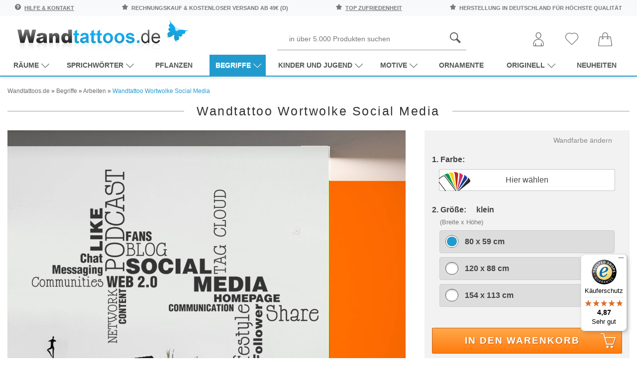

--- FILE ---
content_type: text/html; charset=UTF-8
request_url: https://www.wandtattoos.de/products/begriffe/arbeiten/wortwolke-social-media.html
body_size: 40945
content:
<!DOCTYPE html>
<html lang="de">
<head>
<meta charset="UTF-8" />
<meta name="viewport" content="width=device-width, initial-scale=1.0, user-scalable=yes" />
<title>Wandtattoo Wortwolke Social Media | Wandtattoos.de</title>
<meta name="description" content="Das Wandtattoo Wortwolke Social Media hier bestellen. ✓ Große Auswahl | Top Qualität | schnelle Lieferung | kostenloser Versand (D) bei Wandtattoos.de." />
<meta name="robots" content="index,follow" />
<meta name="author" content="Wandtattoos.de" />
<meta name="revisit-after" content="5 days" />
<link rel="canonical" href="https://www.wandtattoos.de/products/begriffe/arbeiten/wortwolke-social-media.html" />
<meta property="og:title" content="Wandtattoo Wortwolke Social Media | Wandtattoos.de" />
<meta property="og:type" content="product" />
<meta property="og:price:amount" content="29.95" />
<meta property="og:price:currency" content="EUR" />
<meta property="og:url" content="https://www.wandtattoos.de/products/begriffe/arbeiten/wortwolke-social-media.html" />
<meta property="og:site_name" content="Wandtattoos.de" />
<meta property="og:description" content="Das Wandtattoo Wortwolke Social Media hier bestellen. &#10003; Große Auswahl | Top Qualität | schnelle Lieferung | kostenloser Versand (D) bei Wandtattoos.de." />
<meta property="og:image" content="https://www.wandtattoos.de/images/product_images/original_images/1523_0_wandtattoo_social_media.jpg" />
<meta property="og:availability" content="instock" />
<meta property="og:condition" content="new" />
<meta property="product:retailer_item_id" content="1523" />
<link rel="preload" as="image" fetchpriority="high" href="/images/product_images/original_images/1523_0_wandtattoo_social_media.jpg" /><link rel="icon" type="image/png" sizes="16x16" href="https://www.wandtattoos.de/templates/nic-wandtattoo/favicons/favicon-16x16.png" />
<link rel="icon" type="image/png" sizes="32x32" href="https://www.wandtattoos.de/templates/nic-wandtattoo/favicons/favicon-32x32.png" />
<link rel="shortcut icon" href="https://www.wandtattoos.de/templates/nic-wandtattoo/favicons/favicon.ico" />
<link rel="apple-touch-icon" href="https://www.wandtattoos.de/templates/nic-wandtattoo/favicons/apple-touch-icon.png" />
<link rel="mask-icon" href="https://www.wandtattoos.de/templates/nic-wandtattoo/favicons/safari-pinned-tab.svg" color="#ffffff" />
<link rel="manifest" href="https://www.wandtattoos.de/templates/nic-wandtattoo/favicons/site.webmanifest" />
<!--
=========================================================
modified eCommerce Shopsoftware (c) 2009-2013 [www.modified-shop.org]
=========================================================

modified eCommerce Shopsoftware offers you highly scalable E-Commerce-Solutions and Services.
The Shopsoftware is redistributable under the GNU General Public License (Version 2) [http://www.gnu.org/licenses/gpl-2.0.html].
based on: E-Commerce Engine Copyright (c) 2006 xt:Commerce, created by Mario Zanier & Guido Winger and licensed under GNU/GPL.
Information and contribution at http://www.xt-commerce.com

=========================================================
Please visit our website: www.modified-shop.org
=========================================================
-->

<link rel="preload" as="style" href="https://www.wandtattoos.de/templates/nic-wandtattoo/stylesheet.min.css?v=1732795352" type="text/css" media="screen" />
<link rel="stylesheet" href="https://www.wandtattoos.de/templates/nic-wandtattoo/stylesheet.min.css?v=1732795352" type="text/css" media="screen" />

<style>
:root {--tpl-main-color:rgb(33, 155, 206);
--tpl-main-color-2:rgb(114, 114, 113);
--tpl-bg-color:rgb(255, 255, 255);
--tpl-bg-color-2:rgb(240, 240, 240);
--tpl-bg-productbox:rgb(255, 255, 255);
--tpl-bg-footer:rgb(49, 49, 49);
--tpl-text-standard:rgb(68, 68, 68);
--tpl-text-headings:rgb(51, 51, 51);
--tpl-text-button:rgb(255, 255, 255);
--tpl-text-footer:rgb(49, 49, 49);
--tpl-text-footer-headings:rgb(33, 155, 206);
--submit-colorsettings:Farben speichern;
}
</style>
<base href="https://www.wandtattoos.de/" /><script type="text/javascript">var DIR_WS_BASE="https://www.wandtattoos.de/";</script>

<link rel="preload" as="script" href="https://www.wandtattoos.de/templates/nic-wandtattoo/javascript/jquery.min.js">
<script src="https://www.wandtattoos.de/templates/nic-wandtattoo/javascript/jquery.min.js" type="text/javascript"></script>

<script>
  // Passive event listeners
  $.event.special.touchstart={setup:function(e,t,n){this.addEventListener("touchstart",n,{passive:!t.includes("noPreventDefault")})}},
  $.event.special.touchmove={setup:function(e,t,n){this.addEventListener("touchmove",n,{passive:!t.includes("noPreventDefault")})}};

  var mobilseite=0,tabletseite=0;
  if($(window).width()<768)mobilseite=1;else if($(window).width()<=1024)tabletseite=1;else console.log("aufruf per desktop viewport");
  var crawlerAgentRegex=/bot|google|aolbuild|Insights|Chrome-Lighthouse|baidu|bing|msn|duckduckgo|teoma|slurp|yandex/i;
</script>


<!-- Google Tag Manager -->
<script>
window.dataLayer = window.dataLayer || [];
(function(w,d,s,l,i){w[l]=w[l]||[];w[l].push({'gtm.start':
new Date().getTime(),event:'gtm.js'});var f=d.getElementsByTagName(s)[0],
j=d.createElement(s),dl=l!='dataLayer'?'&l='+l:'';j.async=true;j.src=
'https://www.googletagmanager.com/gtm.js?id='+i+dl;f.parentNode.insertBefore(j,f);
})(window,document,'script','dataLayer','GTM-KV2DL46');</script>
<!-- End Google Tag Manager -->
</head>
<body>
    <script type="text/javascript">
      var attributePriceUpdater;

      (function ($) {
        attributePriceUpdater = {
          calculate: function(ThisElement) {
            // console.log(ThisElement);

            var viewAdditional = false,
                updateOrgPrice = true,
                summe          = 0,
                attrvpevalue   = 0,
                symbolLeft     = '',
                symbolRight    = '',
                data           = ThisElement.data('attrdata'),
                el             = $('div[id^="optionen'+ data.pid +'"] select').length ? ' option:selected' : ' input:checked';

            $.each($('div[id^="optionen'+ data.pid +'"]'+ el), function() {
              if (!$(this).parents('div[id^="optionen'+ data.pid +'"] [id^="pmatrix_v"]').attr('style')) {
                data = $(this).data('attrdata');

                if (data.aprice != 0) {
                  if (data.prefix == '-') {
                    summe -= data.aprice;
                  }
                  else if (data.prefix == '+') {
                    summe += data.aprice;
                  }
                  else if (data.prefix == '=') {
                    summe += data.aprice - data.gprice;
                  }

                  attrvpevalue += data.attrvpevalue;
                }
              }
            });

            var newPrice = (Math.round((summe + data.gprice) * 100) / 100).toFixed(2).toString().replace(/[.]/, ',');
            var oldPrice = (Math.round((summe + data.oprice) * 100) / 100).toFixed(2).toString().replace(/[.]/, ',');

            if (data.vpevalue !== false) {
              var newVpePrice = (Math.round((summe + data.gprice) / (data.vpevalue + attrvpevalue) * 100) / 100).toFixed(2).toString().replace(/[.]/, ',');
            }

            if (data.cleft) {
              symbolLeft = data.cleft + '&nbsp;';
            }

            if (data.cright) {
              symbolRight = '&nbsp;' + data.cright;
            }

            if (viewAdditional) {
              $('div[id^="optionen'+ data.pid +'"] .calculatePriceUpdater span.cuPrice').html('&nbsp;'+ symbolLeft + newPrice + symbolRight);

              if (data.vpevalue !== false) {
                $('div[id^="optionen'+ data.pid +'"] .calculatePriceUpdater span.cuVpePrice').html(symbolLeft + newVpePrice + symbolRight + data.protext + data.vpetext);
              }
            }
            else {
              $(".calculatePriceUpdater").remove();
            }

            if (updateOrgPrice) {
              $('.summary_pricebox .pd_price .standard_price').html(symbolLeft + newPrice + symbolRight);
              $('.summary_pricebox .pd_price .new_price').html(data.onlytext + symbolLeft + newPrice + symbolRight);
              $('.summary_pricebox .pd_price .old_price').html(data.insteadtext + symbolLeft + oldPrice + symbolRight);

              if (data.vpevalue !== false) {
                $('.summary_pricebox .pd_vpe').html(symbolLeft + newVpePrice + symbolRight + data.protext + data.vpetext);
              }
            }
          },
          calculateAll: function() {
            $.each($('div[id^="optionen"] input[type=radio]:checked, div[id^="optionen"] input[type=checkbox], div[id^="optionen"] option'), function() {
              attributePriceUpdater.calculate($(this));
            });
          }
        };

        $(document).ready(function() {
          attributePriceUpdater.calculateAll();
          $(".calculatePriceUpdater").show();

          $('div[id^="optionen"] select').on('change click', function() {
            attributePriceUpdater.calculate($('option', this));
          });

          $('div[id^="optionen"] input').on('change click', function() {
            attributePriceUpdater.calculate($(this));
          });
        });
      })(jQuery);
    </script>
<style type="text/css">
  .calculatePriceUpdater {
    display    : none;
    margin     : 10px 2px;
    font-size  : 80%;
    line-height: 15px;
  }  
</style>



<div class="page-wrapper  ">
	
		<header id="main-header" class="container-fluid sticky-top">
  
  
  <div class="main-header__top-bar row bg-light py-2">
  <div class="col-12">
    <div class="container">
      <div class="d-flex justify-content-between">
	  
	  
	    <span class="text-uppercase d-md-inline-block">
          <svg class="mr-1" width="12" height="12" xmlns="http://www.w3.org/2000/svg" viewBox="0 0 512 512"><path d="M256 0C114.833 0 0 114.833 0 256s114.833 256 256 256 256-114.833 256-256S397.167 0 256 0zm-10.667 426.667c-17.646 0-32-14.354-32-32s14.354-32 32-32 32 14.354 32 32-14.354 32-32 32zm32-130.125v34.125c0 5.896-4.771 10.667-10.667 10.667H224c-5.896 0-10.667-4.771-10.667-10.667v-53.333c0-23.521 19.146-42.667 42.667-42.667s42.667-19.146 42.667-42.667-19.146-42.667-42.667-42.667-42.667 19.146-42.667 42.667v10.667c0 5.896-4.771 10.667-10.667 10.667H160c-5.896 0-10.667-4.771-10.667-10.667V192c0-58.813 47.854-106.667 106.667-106.667S362.667 133.188 362.667 192c0 51.188-36.063 94.563-85.334 104.542z"/></svg>
          <a href="/info/">Hilfe &amp; Kontakt</a>
        </span>
   
	  
       
        
        <span class="text-uppercase d-none d-md-inline-block">
          <svg class="mr-1" width="12" height="12" xmlns="http://www.w3.org/2000/svg" fill-rule="evenodd" clip-rule="evenodd" image-rendering="optimizeQuality" shape-rendering="geometricPrecision" text-rendering="geometricPrecision" viewBox="0 0 946 925"><defs><linearGradient id="a" x1="879.004" x2="4.59119" y1="-8.58233" y2="933.093" gradientUnits="userSpaceOnUse"><stop offset="0" stop-color="#ebecec"/><stop offset="1" stop-color="#d9dada"/></linearGradient></defs><path d="M943 351c-8-23-29-40-53-44l-241-36L544 54c-11-23-35-37-60-37-26 0-49 15-60 37L319 271 78 307c-25 4-45 21-53 44s-2 49 16 66l176 176-41 244c-4 25 7 49 27 64 11 8 25 12 38 12 11 0 22-3 32-8l210-113 210 113c10 5 21 8 32 8 14 0 27-4 39-12 21-14 32-39 27-64l-41-244 176-176c17-17 23-43 16-66z"/><path fill="url(#a)" d="M464 0c-21 4-39 18-48 37L308 262 416 37c9-19 27-33 48-37zM55 300c-24 5-44 22-52 45-8 24-2 50 16 68l183 182-42 253c-4 25 7 51 28 66 8 5 16 9 25 11-9-2-18-5-25-11-22-15-33-40-28-66l42-253L19 413C1 395-5 369 3 345c8-23 28-40 52-45zm424 501l217 117c6 3 13 6 20 7-7-1-13-4-19-7L480 801zm227-253c-15 15-22 37-19 58l42 253-217-117c-10-6-22-8-33-8s-23 3-33 8L229 859l42-253c4-21-3-43-19-58L69 366l249-37c23-3 42-18 52-38L478 66l108 225c10 20 29 35 52 38l249 37-183 182z"/></svg>
          Rechnungskauf &amp; kostenloser Versand ab 49€ (D)
        </span>

        <span class="text-uppercase d-md-inline-block">
          <svg class="mr-1" width="12" height="12" xmlns="http://www.w3.org/2000/svg" fill-rule="evenodd" clip-rule="evenodd" image-rendering="optimizeQuality" shape-rendering="geometricPrecision" text-rendering="geometricPrecision" viewBox="0 0 946 925"><defs><linearGradient id="a" x1="879.004" x2="4.59119" y1="-8.58233" y2="933.093" gradientUnits="userSpaceOnUse"><stop offset="0" stop-color="#ebecec"/><stop offset="1" stop-color="#d9dada"/></linearGradient></defs><path d="M943 351c-8-23-29-40-53-44l-241-36L544 54c-11-23-35-37-60-37-26 0-49 15-60 37L319 271 78 307c-25 4-45 21-53 44s-2 49 16 66l176 176-41 244c-4 25 7 49 27 64 11 8 25 12 38 12 11 0 22-3 32-8l210-113 210 113c10 5 21 8 32 8 14 0 27-4 39-12 21-14 32-39 27-64l-41-244 176-176c17-17 23-43 16-66z"/><path fill="url(#a)" d="M464 0c-21 4-39 18-48 37L308 262 416 37c9-19 27-33 48-37zM55 300c-24 5-44 22-52 45-8 24-2 50 16 68l183 182-42 253c-4 25 7 51 28 66 8 5 16 9 25 11-9-2-18-5-25-11-22-15-33-40-28-66l42-253L19 413C1 395-5 369 3 345c8-23 28-40 52-45zm424 501l217 117c6 3 13 6 20 7-7-1-13-4-19-7L480 801zm227-253c-15 15-22 37-19 58l42 253-217-117c-10-6-22-8-33-8s-23 3-33 8L229 859l42-253c4-21-3-43-19-58L69 366l249-37c23-3 42-18 52-38L478 66l108 225c10 20 29 35 52 38l249 37-183 182z"/></svg>
          <a href="/info/testsiege">top Zufriedenheit</a>
        </span>
		
		
		 <span class="text-uppercase d-none d-md-inline-block">
          <svg class="mr-1" width="12" height="12" xmlns="http://www.w3.org/2000/svg" fill-rule="evenodd" clip-rule="evenodd" image-rendering="optimizeQuality" shape-rendering="geometricPrecision" text-rendering="geometricPrecision" viewBox="0 0 946 925"><defs><linearGradient id="a" x1="879.004" x2="4.59119" y1="-8.58233" y2="933.093" gradientUnits="userSpaceOnUse"><stop offset="0" stop-color="#ebecec"/><stop offset="1" stop-color="#d9dada"/></linearGradient></defs><path d="M943 351c-8-23-29-40-53-44l-241-36L544 54c-11-23-35-37-60-37-26 0-49 15-60 37L319 271 78 307c-25 4-45 21-53 44s-2 49 16 66l176 176-41 244c-4 25 7 49 27 64 11 8 25 12 38 12 11 0 22-3 32-8l210-113 210 113c10 5 21 8 32 8 14 0 27-4 39-12 21-14 32-39 27-64l-41-244 176-176c17-17 23-43 16-66z"/><path fill="url(#a)" d="M464 0c-21 4-39 18-48 37L308 262 416 37c9-19 27-33 48-37zM55 300c-24 5-44 22-52 45-8 24-2 50 16 68l183 182-42 253c-4 25 7 51 28 66 8 5 16 9 25 11-9-2-18-5-25-11-22-15-33-40-28-66l42-253L19 413C1 395-5 369 3 345c8-23 28-40 52-45zm424 501l217 117c6 3 13 6 20 7-7-1-13-4-19-7L480 801zm227-253c-15 15-22 37-19 58l42 253-217-117c-10-6-22-8-33-8s-23 3-33 8L229 859l42-253c4-21-3-43-19-58L69 366l249-37c23-3 42-18 52-38L478 66l108 225c10 20 29 35 52 38l249 37-183 182z"/></svg>
          Herstellung in Deutschland für höchste Qualität
        </span>

         </div>
    </div>
  </div>
</div>

  <div class="container">
    
    <div class="row darkbg pt-2 pb-0 align-items-center">
	
	 <div class="col-md-1 d-md-block d-xl-none">
	 <div id="the-menu-button-oben">
        <!-- Toggle Main Navi: Mobile -->
        <div id="my-button4" style="cursor:pointer">
          <div class="a-hamburger-icon"></div>
         <span class="btn-desc">Menü</span>
        </div>
		<div id="my-button4-close" style="cursor:pointer;display:none">
          <div class="a-hamburger-icon"></div>
         <span class="btn-desc">Menü</span>
        </div>
		</div>
      </div>
	
	
      <div class="col-md-4">
        <a href="https://www.wandtattoos.de/" title="Startseite &bull; Wandtattoos.de - Ihr Wandtattoo Shop für traumhafte Wandtattoos">
           <img class="logo-top" src="/bilder/wandtattoos-logo.png" alt="Wandtattoos.de Logo"> 
		  	   </a>

        <!-- logo structured-data for google -->
        <script type="application/ld+json">
           { 
            "@context": "http://schema.org",
            "@type": "Organization",
            "url": "https://www.wandtattoos.de/",
            "logo": "https://www.wandtattoos.de/bilder/wandtattoos-logo.png"
           } 
        </script>

        <!-- Toggle Main Navi: Laptop -->
        <i class="toggle-mega icon-menu "></i>
      </div>

     

      <div class="col-md-7 col-xl-8 head-servicebar">
                  <div class="search_toggle_mobile d-block d-sm-block d-md-none d-lg-none">
            <svg width="36" height="36" xmlns="http://www.w3.org/2000/svg" fill-rule="evenodd" clip-rule="evenodd" image-rendering="optimizeQuality" shape-rendering="geometricPrecision" text-rendering="geometricPrecision" viewBox="0 0 5163 5163"><path fill="#5b5b5b" d="M4554 5163L2965 3574c-299 188-651 298-1029 298C867 3872 0 3005 0 1936S867 0 1936 0s1936 867 1936 1936c0 379-111 731-298 1029l1589 1589-608 608zM1936 3442c830 0 1506-675 1506-1506 0-830-676-1506-1506-1506S430 1105 430 1936c0 830 676 1506 1506 1506z"/></svg>
            <svg class="d-none d-sm-none" xmlns="http://www.w3.org/2000/svg" xmlns:xlink="http://www.w3.org/1999/xlink" aria-hidden="true" focusable="false" width="38" height="38" style="-ms-transform: rotate(360deg); -webkit-transform: rotate(360deg); transform: rotate(360deg);" preserveAspectRatio="xMidYMid meet" viewBox="0 0 32 32"><path d="M16 3C8.832 3 3 8.832 3 16s5.832 13 13 13s13-5.832 13-13S23.168 3 16 3zm0 2c6.086 0 11 4.914 11 11s-4.914 11-11 11S5 22.086 5 16S9.914 5 16 5zm-3.781 5.781L10.78 12.22L14.562 16l-3.78 3.781l1.437 1.438L16 17.437l3.781 3.782l1.438-1.438L17.437 16l3.782-3.781l-1.438-1.438L16 14.562z" fill="#333333"/></svg>
          </div>

          <div id="search" class="mx-auto d-none d-sm-none d-md-block d-lg-block">
            


<form id="quick_find" action="https://www.wandtattoos.de/advanced_search_result.php" method="get" class="box-search">
  <div class="d-flex">
    
    <button type="submit">
            <svg width="22" height="22" xmlns="http://www.w3.org/2000/svg" fill-rule="evenodd" clip-rule="evenodd" image-rendering="optimizeQuality" shape-rendering="geometricPrecision" text-rendering="geometricPrecision" viewBox="0 0 5163 5163"><path fill="#5b5b5b" d="M4554 5163L2965 3574c-299 188-651 298-1029 298C867 3872 0 3005 0 1936S867 0 1936 0s1936 867 1936 1936c0 379-111 731-298 1029l1589 1589-608 608zM1936 3442c830 0 1506-675 1506-1506 0-830-676-1506-1506-1506S430 1105 430 1936c0 830 676 1506 1506 1506z"/></svg>
    </button>

    <input type="text" name="keywords" placeholder="in über 5.000 Produkten suchen" id="inputString" class="input-search-query" maxlength="30" autocomplete="off"  />
  </div>
</form>


          </div>
        
        <!-- search structured-data for google-->
        <script type="application/ld+json">
           { 
            "@context": "http://schema.org",
            "@type": "WebSite",
            "url": "https://www.wandtattoos.de/",
            "potentialAction":  { 
              "@type": "SearchAction",
              "target": "https://www.wandtattoos.de/advanced_search_result.php?keywords={search_term_string}",
              "query-input": "required name=search_term_string"
             } 
           } 
        </script>

        



        
        <div class="mainnavi">
          <ul>
                          <li class="rechts">
                <a href="https://www.wandtattoos.de/account.php" title="Konto verwalten">
                   <svg width="28" height="28" xmlns="http://www.w3.org/2000/svg" fill-rule="evenodd" clip-rule="evenodd" image-rendering="optimizeQuality" shape-rendering="geometricPrecision" text-rendering="geometricPrecision" viewBox="0 0 7721 10196"><defs><style>.fil0{fill:#5b5b5b;fill-rule:nonzero}</style></defs><g id="Ebene_x0020_1"><path d="M5874 2213c0 611-227 1197-592 1628-364 428-865 704-1421 704s-1058-276-1421-704c-365-430-592-1017-592-1628 0-606 222-1157 582-1556C2795 251 3301 0 3861 0s1066 251 1431 657c360 400 582 950 582 1556zm-924 1347c301-355 488-840 488-1347 0-496-180-943-470-1266-285-316-677-512-1108-512-432 0-824 196-1108 512-290 323-470 770-470 1266 0 507 187 992 488 1347 284 334 669 550 1090 550s806-216 1090-550zM6957 10196H764c-211 0-402-86-540-224S0 9643 0 9432v-746c0-1041 422-1983 1104-2665s1624-1104 2665-1104v1h182v-1c1041 0 1983 422 2665 1104s1104 1625 1104 2665v746c0 211-86 402-224 540s-329 224-540 224zM764 9761h6193c91 0 173-37 233-96 59-59 96-142 96-233v-746c0-921-373-1754-977-2358-603-603-1437-977-2358-977v-1h-182v1c-921 0-1754 373-2358 977-603 603-977 1437-977 2358v746c0 91 37 173 96 233 59 59 142 96 233 96z" class="fil0"/><path d="M1588 8071c0-120 97-218 218-218 120 0 218 97 218 218v1908c0 120-97 218-218 218-120 0-218-97-218-218V8071zM5698 8071c0-120 97-218 218-218 120 0 218 97 218 218v1908c0 120-97 218-218 218-120 0-218-97-218-218V8071z" class="fil0"/></g></svg> 
                 
                </a>
              </li>

            
                          <li class="wishlist rechts" data-placement="bottom" data-toggle="tooltip" title="Ihr Merkzettel">
                



  <a href="https://www.wandtattoos.de/wishlist.php">
    <svg class="mobilemerkzettelicon" width="26" height="26" xmlns="http://www.w3.org/2000/svg" fill-rule="evenodd" clip-rule="evenodd" image-rendering="optimizeQuality" shape-rendering="geometricPrecision" text-rendering="geometricPrecision" viewBox="0 0 11576 10695"><path fill="#5b5b5b" fill-rule="nonzero" d="M5786 10695c-85 0-168-17-247-50-78-32-150-80-210-140l-1-1-4258-4263C357 5528 0 4591 0 3655c0-937 357-1874 1070-2587h1C1732 408 2584 54 3450 5c816-46 1644 179 2337 676C6481 185 7311-40 8127 6c868 49 1720 403 2380 1063 345 345 613 748 795 1187 181 438 276 912 275 1401 0 489-96 962-277 1399-182 438-449 840-794 1185l-4262 4263c-60 60-132 107-211 140s-162 50-247 50zm-64-496c19 8 40 12 64 12 23 0 45-4 64-12 18-8 36-20 52-36l4262-4263h1c299-299 531-647 688-1026 158-381 240-792 241-1216 0-425-82-837-240-1218-157-380-389-729-689-1029h-1c-573-573-1312-881-2064-923-761-43-1535 185-2163 685l-150 120-150-120c-627-500-1400-728-2160-685-752 42-1491 350-2065 923-619 619-928 1432-928 2245 0 814 309 1627 928 2246l4258 4262c16 16 34 28 53 36z"/></svg>
    <!-- <i class="icon-heart"></i> -->
    <span class="btn-desc d-inline-block d-lg-none">Merkzettel</span>
   
  </a>


              </li>
            
                          <li class="cart rechts" data-placement="bottom" data-toggle="tooltip" title="Ihr Warenkorb">
                
	
		
		
		
	

	
		<a href="https://www.wandtattoos.de/shopping_cart.php">
  <svg width="28" height="28" xmlns="http://www.w3.org/2000/svg" fill-rule="evenodd" clip-rule="evenodd" image-rendering="optimizeQuality" shape-rendering="geometricPrecision" text-rendering="geometricPrecision" viewBox="0 0 57183 56601"><path fill="#5b5b5b" d="M3942 54176c-1011 0-1785-898-1634-1899 5168-30405 3702-32804 6399-32804h8588v5447h-2179c-643 0-1163 520-1163 1163s520 1163 1163 1163h6786c643 0 1163-520 1163-1163s-520-1163-1163-1163h-2280v-5447h17939v5447h-2280c-643 0-1163 520-1163 1163s520 1163 1163 1163h6787c1540 0 1539-2327 0-2327h-2180v-5447h8583c2649 0 1164 2009 6399 32803 433 2879-788 1697-50927 1901zm15679-42880c0-4945 4024-8970 8970-8970 4945 0 8970 4024 8970 8970v5850H19622v-5850zm32782 9231c-298-1959-1952-3381-3933-3381h-8583v-5850C39887 5067 34820 0 28591 0S17295 5067 17295 11296v5850H8707c-1981 0-3635 1422-3933 3381C417 52428-1191 52656 926 55119c2228 2589 1902 891 52310 1384 1160 0 2260-504 3016-1384 2198-2558 340-3928-3848-34592z"/></svg>
</a>
	

	

	
		
			<script>
				$(document).ready(function() {

					$('#modal--cart').on('click', function(e) {
						e.preventDefault();

						var $this     = $(this),
							ajaxURL   = $this.attr('href'),
							targetDIV = $this.data('href');

						$.ajax({
							method:  'GET',
							url:     ajaxURL,
							success: function(data, textStatus, jqXHR) {

								if ($(targetDIV).length > 0) {
									$(targetDIV).remove();
								}

								$(document.body).append(data);

								$(targetDIV).modal('show');

								$('#cart-modalwindow--close').on('click', function(e) {
									e.preventDefault();

									$(targetDIV).modal('hide');
								});
							}
						});
					});
				});
			</script>
		
	


              </li>
            
           
          </ul>
        </div>
      </div>
   

          <div class="navibar double-border">
	<nav id="dasmenu" class="mainnavi">
		



  
  <ul class="CatNavi"><li class="catID-155 level1  hassubmenu" data-depth="0"><a href="https://www.wandtattoos.de/raeume" title="Wandtattoo Räume Top Vorschläge">Räume<svg xmlns="http://www.w3.org/2000/svg" xmlns:xlink="http://www.w3.org/1999/xlink" aria-hidden="true" focusable="false" width="1.15em" height=".9em" style="-ms-transform: rotate(360deg); -webkit-transform: rotate(360deg); transform: rotate(360deg);" preserveAspectRatio="xMidYMid meet" viewBox="0 0 1024 896"><path d="M8 211q0-14 10-24t24-10t24 10l452 452l445-445q10-10 24-10t24 10t10 24t-10 24L542 711q-10 10-24 10t-24-10L18 236q-2-2-3.5-4.5t-2.5-5l-2-5l-1.5-5L8 211z" fill="currentColor"/></svg></a>

                              
  <ul ><li class="catID-105 level2 " data-depth="1"><a href="https://www.wandtattoos.de/raeume/wohnzimmer" title="Wandtattoo Wohnzimmer">Wohnzimmer</a>

                          </li>
                  <li class="catID-108 level2 " data-depth="1"><a href="https://www.wandtattoos.de/raeume/schlafzimmer" title="Wandtattoo Schlafzimmer">Schlafzimmer</a>

                          </li>
                  <li class="catID-109 level2 " data-depth="1"><a href="https://www.wandtattoos.de/raeume/flur" title="Wandtattoo Flur">Flur</a>

                          </li>
                  <li class="catID-156 level2 " data-depth="1"><a href="https://www.wandtattoos.de/raeume/kinderzimmer" title="Wandtattoo Kinderzimmer">Kinderzimmer</a>

                          </li>
                  <li class="catID-104 level2 " data-depth="1"><a href="https://www.wandtattoos.de/raeume/badezimmer" title="Wandtattoo Badezimmer">Badezimmer</a>

                          </li>
                  <li class="catID-106 level2 " data-depth="1"><a href="https://www.wandtattoos.de/raeume/kueche" title="Wandtattoo Küche">Küche</a>

                          </li>
                  <li class="catID-107 level2 " data-depth="1"><a href="https://www.wandtattoos.de/raeume/esszimmer" title="Wandtattoo Esszimmer">Esszimmer</a>

                          </li>
                  <li class="catID-152 level2 " data-depth="1"><a href="https://www.wandtattoos.de/raeume/buero" title="Wandtattoo Büro">Büro</a>

                          </li>
                  
                 
		
      </ul>
      


                                          </li>
                  <li class="catID-2 level1  hassubmenu" data-depth="0"><a href="https://www.wandtattoos.de/sprichwoerter" title="Wandtattoo Sprüche">Sprichwörter<svg xmlns="http://www.w3.org/2000/svg" xmlns:xlink="http://www.w3.org/1999/xlink" aria-hidden="true" focusable="false" width="1.15em" height=".9em" style="-ms-transform: rotate(360deg); -webkit-transform: rotate(360deg); transform: rotate(360deg);" preserveAspectRatio="xMidYMid meet" viewBox="0 0 1024 896"><path d="M8 211q0-14 10-24t24-10t24 10l452 452l445-445q10-10 24-10t24 10t10 24t-10 24L542 711q-10 10-24 10t-24-10L18 236q-2-2-3.5-4.5t-2.5-5l-2-5l-1.5-5L8 211z" fill="currentColor"/></svg></a>

                              
  <ul ><li class="catID-98 level2 " data-depth="1"><a href="https://www.wandtattoos.de/sprichwoerter/glueck" title="Wandtattoo Glück">Glück</a>

                          </li>
                  <li class="catID-148 level2 " data-depth="1"><a href="https://www.wandtattoos.de/sprichwoerter/inspirationen" title="Wandtattoo Inspirationen">Inspirationen</a>

                          </li>
                  <li class="catID-27 level2 " data-depth="1"><a href="https://www.wandtattoos.de/sprichwoerter/leben" title="Wandtattoo Sprüche für die Wand">Leben</a>

                          </li>
                  <li class="catID-34 level2 " data-depth="1"><a href="https://www.wandtattoos.de/sprichwoerter/motivation" title="Wandtattoo Motivation">Motivation</a>

                          </li>
                  <li class="catID-28 level2 " data-depth="1"><a href="https://www.wandtattoos.de/sprichwoerter/essen" title="Wandtattoo Sprüche für die Küche">Essen</a>

                          </li>
                  <li class="catID-99 level2 " data-depth="1"><a href="https://www.wandtattoos.de/sprichwoerter/traum" title="Wandtattoo Traum">Traum</a>

                          </li>
                  <li class="catID-37 level2 " data-depth="1"><a href="https://www.wandtattoos.de/sprichwoerter/fernoestliche-weisheiten" title="Wandtattoo Weisheiten">Fernöstliche Weisheiten</a>

                          </li>
                  <li class="catID-31 level2 " data-depth="1"><a href="https://www.wandtattoos.de/sprichwoerter/liebe" title="Wandtattoo Sprüche zur Liebe">Liebe</a>

                          </li>
                  <li class="catID-149 level2 " data-depth="1"><a href="https://www.wandtattoos.de/sprichwoerter/lifestyle" title="Wandtattoo Lifestyle">Lifestyle</a>

                          </li>
                  <li class="catID-30 level2 " data-depth="1"><a href="https://www.wandtattoos.de/sprichwoerter/lustiges" title="Lustige Wandtattoo Sprüche">Lustiges</a>

                          </li>
                  <li class="catID-25 level2 " data-depth="1"><a href="https://www.wandtattoos.de/sprichwoerter/arbeit" title="Wandtattoo Sprüche für Firma, Arbeit &amp; Büro">Arbeit</a>

                          </li>
                  <li class="catID-1 level2  hassubmenu" data-depth="1"><a href="https://www.wandtattoos.de/sprichwoerter/zitate" title="Wandtattoo Zitate">Zitate<svg xmlns="http://www.w3.org/2000/svg" xmlns:xlink="http://www.w3.org/1999/xlink" aria-hidden="true" focusable="false" width="1.15em" height=".9em" style="-ms-transform: rotate(360deg); -webkit-transform: rotate(360deg); transform: rotate(360deg);" preserveAspectRatio="xMidYMid meet" viewBox="0 0 1024 896"><path d="M8 211q0-14 10-24t24-10t24 10l452 452l445-445q10-10 24-10t24 10t10 24t-10 24L542 711q-10 10-24 10t-24-10L18 236q-2-2-3.5-4.5t-2.5-5l-2-5l-1.5-5L8 211z" fill="currentColor"/></svg></a>

                              
  <ul ><li class="catID-16 level3 " data-depth="2"><a href="https://www.wandtattoos.de/sprichwoerter/zitate/leben" title="Wandtattoo Lebensweisheiten">Leben</a>

                          </li>
                  <li class="catID-33 level3 " data-depth="2"><a href="https://www.wandtattoos.de/sprichwoerter/zitate/motivation" title="Motivierende Wandtattoos">Motivation</a>

                          </li>
                  <li class="catID-22 level3 " data-depth="2"><a href="https://www.wandtattoos.de/sprichwoerter/zitate/essen" title="Wandtattoo Essen &amp; Kochen Zitate">Essen</a>

                          </li>
                  <li class="catID-93 level3 " data-depth="2"><a href="https://www.wandtattoos.de/sprichwoerter/zitate/glueck" title="Wandtattoo Zitate rund ums Glück">Glück</a>

                          </li>
                  <li class="catID-23 level3 " data-depth="2"><a href="https://www.wandtattoos.de/sprichwoerter/zitate/liebe" title="Wandtattoo Liebe Zitate">Liebe</a>

                          </li>
                  <li class="catID-94 level3 " data-depth="2"><a href="https://www.wandtattoos.de/sprichwoerter/zitate/traeume" title="Wandtattoo Träume">Träume</a>

                          </li>
                  <li class="catID-15 level3 " data-depth="2"><a href="https://www.wandtattoos.de/sprichwoerter/zitate/arbeit" title="Wandtattoo Zitate: Motivation für Arbeit &amp; Betrieb">Arbeit</a>

                          </li>
                  <li class="catID-97 level3 " data-depth="2"><a href="https://www.wandtattoos.de/sprichwoerter/zitate/zeit" title="Wandtattoo Zeit">Zeit</a>

                          </li>
                  <li class="catID-91 level3 " data-depth="2"><a href="https://www.wandtattoos.de/sprichwoerter/zitate/gesundheit" title="Wandtattoo Gesundheit">Gesundheit</a>

                          </li>
                  <li class="catID-92 level3 " data-depth="2"><a href="https://www.wandtattoos.de/sprichwoerter/zitate/freude" title="Wandtattoo Freude">Freude</a>

                          </li>
                  
                 
		
      </ul>
      


                                          </li>
                  
                 
		
      </ul>
      


                                          </li>
                  <li class="catID-8 level1 " data-depth="0"><a href="https://www.wandtattoos.de/pflanzen" title="Wandtattoo Bäume, Pusteblumen, Gräser...">Pflanzen</a>

                          </li>
                  <li class="active-cat catID-3 level1  hassubmenu" data-depth="0"><a href="https://www.wandtattoos.de/begriffe" title="Wandtattoo Worte &amp; Begriffe">Begriffe<svg xmlns="http://www.w3.org/2000/svg" xmlns:xlink="http://www.w3.org/1999/xlink" aria-hidden="true" focusable="false" width="1.15em" height=".9em" style="-ms-transform: rotate(360deg); -webkit-transform: rotate(360deg); transform: rotate(360deg);" preserveAspectRatio="xMidYMid meet" viewBox="0 0 1024 896"><path d="M8 211q0-14 10-24t24-10t24 10l452 452l445-445q10-10 24-10t24 10t10 24t-10 24L542 711q-10 10-24 10t-24-10L18 236q-2-2-3.5-4.5t-2.5-5l-2-5l-1.5-5L8 211z" fill="currentColor"/></svg></a>

                              
  <ul ><li class="catID-101 level2 " data-depth="1"><a href="https://www.wandtattoos.de/begriffe/kueche" title="Wandtattoo Worte &amp; Begriffe für die Küche">Küche</a>

                          </li>
                  <li class="catID-58 level2 " data-depth="1"><a href="https://www.wandtattoos.de/begriffe/schlafen" title="Wandtattoo Worte &amp; Begriffe rund ums Schlafen">Schlafen</a>

                          </li>
                  <li class="catID-100 level2 " data-depth="1"><a href="https://www.wandtattoos.de/begriffe/bad" title="Wandtattoo Worte &amp; Begriffe fürs Bad">Bad</a>

                          </li>
                  <li class="catID-102 level2 " data-depth="1"><a href="https://www.wandtattoos.de/begriffe/flur" title="Wandtattoo Worte &amp; Begriffe für den Flur">Flur</a>

                          </li>
                  <li class="catID-59 level2 " data-depth="1"><a href="https://www.wandtattoos.de/begriffe/wohnen" title="Wandtattoo Worte &amp; Begriffe rund ums Wohnen">Wohnen</a>

                          </li>
                  <li class="active-cat catID-60 level2 " data-depth="1"><a href="https://www.wandtattoos.de/begriffe/arbeiten" title="Wandtattoo Worte für Arbeitszimmer &amp; Büro">Arbeiten</a>

                          </li>
                  
                 
		
      </ul>
      


                                          </li>
                  <li class="catID-46 level1  hassubmenu" data-depth="0"><a href="https://www.wandtattoos.de/kinder-und-jugend" title="Wandtattoo Kinderzimmer">Kinder und Jugend<svg xmlns="http://www.w3.org/2000/svg" xmlns:xlink="http://www.w3.org/1999/xlink" aria-hidden="true" focusable="false" width="1.15em" height=".9em" style="-ms-transform: rotate(360deg); -webkit-transform: rotate(360deg); transform: rotate(360deg);" preserveAspectRatio="xMidYMid meet" viewBox="0 0 1024 896"><path d="M8 211q0-14 10-24t24-10t24 10l452 452l445-445q10-10 24-10t24 10t10 24t-10 24L542 711q-10 10-24 10t-24-10L18 236q-2-2-3.5-4.5t-2.5-5l-2-5l-1.5-5L8 211z" fill="currentColor"/></svg></a>

                              
  <ul ><li class="catID-49 level2 " data-depth="1"><a href="https://www.wandtattoos.de/kinder-und-jugend/babyzimmer" title="Wandtattoo Babyzimmer">Babyzimmer</a>

                          </li>
                  <li class="catID-47 level2 " data-depth="1"><a href="https://www.wandtattoos.de/kinder-und-jugend/kinderzimmer" title="Wandtattoos fürs Kinderzimmer">Kinderzimmer</a>

                          </li>
                  <li class="catID-48 level2 " data-depth="1"><a href="https://www.wandtattoos.de/kinder-und-jugend/jugendzimmer" title="Wandtattoo Jugendzimmer">Jugendzimmer</a>

                          </li>
                  <li class="catID-61 level2 " data-depth="1"><a href="https://www.wandtattoos.de/kinder-und-jugend/tiere" title="Wandtattoo Kinderzimmer Tiere">Tiere</a>

                          </li>
                  
                 
		
      </ul>
      


                                          </li>
                  <li class="catID-17 level1  hassubmenu" data-depth="0"><a href="https://www.wandtattoos.de/motive" title="Wandtattoo Motive zur Wandgestaltung">Motive<svg xmlns="http://www.w3.org/2000/svg" xmlns:xlink="http://www.w3.org/1999/xlink" aria-hidden="true" focusable="false" width="1.15em" height=".9em" style="-ms-transform: rotate(360deg); -webkit-transform: rotate(360deg); transform: rotate(360deg);" preserveAspectRatio="xMidYMid meet" viewBox="0 0 1024 896"><path d="M8 211q0-14 10-24t24-10t24 10l452 452l445-445q10-10 24-10t24 10t10 24t-10 24L542 711q-10 10-24 10t-24-10L18 236q-2-2-3.5-4.5t-2.5-5l-2-5l-1.5-5L8 211z" fill="currentColor"/></svg></a>

                              
  <ul ><li class="catID-67 level2 " data-depth="1"><a href="https://www.wandtattoos.de/motive/landschaften" title="Wandtattoo Landschaften &amp; Landkarten">Landschaften</a>

                          </li>
                  <li class="catID-56 level2 " data-depth="1"><a href="https://www.wandtattoos.de/motive/ausgefallenes" title="Ausgefallene Wandtattoos">Ausgefallenes</a>

                          </li>
                  <li class="catID-103 level2 " data-depth="1"><a href="https://www.wandtattoos.de/motive/skylines" title="Wandtattoo Skylines">Skylines</a>

                          </li>
                  <li class="catID-110 level2 " data-depth="1"><a href="https://www.wandtattoos.de/motive/musik" title="Wandtattoo Musik">Musik</a>

                          </li>
                  <li class="catID-19 level2 " data-depth="1"><a href="https://www.wandtattoos.de/motive/wahrzeichen" title="Wandtattoo Wahrzeichen und Städte">Wahrzeichen</a>

                          </li>
                  <li class="catID-112 level2 " data-depth="1"><a href="https://www.wandtattoos.de/motive/3d" title="3D Wandtattoo Formen">3D</a>

                          </li>
                  <li class="catID-9 level2  hassubmenu" data-depth="1"><a href="https://www.wandtattoos.de/motive/tiere" title="Wandtattoo Tiere">Tiere<svg xmlns="http://www.w3.org/2000/svg" xmlns:xlink="http://www.w3.org/1999/xlink" aria-hidden="true" focusable="false" width="1.15em" height=".9em" style="-ms-transform: rotate(360deg); -webkit-transform: rotate(360deg); transform: rotate(360deg);" preserveAspectRatio="xMidYMid meet" viewBox="0 0 1024 896"><path d="M8 211q0-14 10-24t24-10t24 10l452 452l445-445q10-10 24-10t24 10t10 24t-10 24L542 711q-10 10-24 10t-24-10L18 236q-2-2-3.5-4.5t-2.5-5l-2-5l-1.5-5L8 211z" fill="currentColor"/></svg></a>

                              
  <ul ><li class="catID-12 level3 " data-depth="2"><a href="https://www.wandtattoos.de/motive/tiere/lufttiere" title="Wandtattoo Vögel, Schmetterlinge &amp; Eulen">Lufttiere</a>

                          </li>
                  <li class="catID-13 level3 " data-depth="2"><a href="https://www.wandtattoos.de/motive/tiere/landtiere" title="Wandtattoo Pferde, Hirsche, Katzen, Hunde">Landtiere</a>

                          </li>
                  <li class="catID-36 level3 " data-depth="2"><a href="https://www.wandtattoos.de/motive/tiere/tierweisheiten" title="Wandtattoo Tierweisheiten">Tierweisheiten</a>

                          </li>
                  <li class="catID-14 level3 " data-depth="2"><a href="https://www.wandtattoos.de/motive/tiere/wassertiere" title="Wandtattoo Fische, Delfine &amp; Seesterne">Wassertiere</a>

                          </li>
                  <li class="catID-153 level3 " data-depth="2"><a href="https://www.wandtattoos.de/motive/tiere/hunde" title="Wandtattoo Hunde">Hunde</a>

                          </li>
                  <li class="catID-157 level3 " data-depth="2"><a href="https://www.wandtattoos.de/motive/tiere/tiermotive-fuer-kinder" title="Wandtattoo Tiermotive für Kinder">Tiermotive für Kinder</a>

                          </li>
                  
                 
		
      </ul>
      


                                          </li>
                  <li class="catID-10 level2  hassubmenu" data-depth="1"><a href="https://www.wandtattoos.de/motive/sport" title="Wandtattoo Sportler, Trainingsmotivation &amp; Gesichter">Sport<svg xmlns="http://www.w3.org/2000/svg" xmlns:xlink="http://www.w3.org/1999/xlink" aria-hidden="true" focusable="false" width="1.15em" height=".9em" style="-ms-transform: rotate(360deg); -webkit-transform: rotate(360deg); transform: rotate(360deg);" preserveAspectRatio="xMidYMid meet" viewBox="0 0 1024 896"><path d="M8 211q0-14 10-24t24-10t24 10l452 452l445-445q10-10 24-10t24 10t10 24t-10 24L542 711q-10 10-24 10t-24-10L18 236q-2-2-3.5-4.5t-2.5-5l-2-5l-1.5-5L8 211z" fill="currentColor"/></svg></a>

                              
  <ul ><li class="catID-29 level3 " data-depth="2"><a href="https://www.wandtattoos.de/motive/sport/sportler" title="Wandtattoo Sport">Sportler</a>

                          </li>
                  <li class="catID-150 level3 " data-depth="2"><a href="https://www.wandtattoos.de/motive/sport/sport-motivation" title="Wandtattoo Sport &amp; Fitness Motivation">Sport Motivation</a>

                          </li>
                  <li class="catID-63 level3 " data-depth="2"><a href="https://www.wandtattoos.de/motive/sport/sport-sets" title="Wandtattoo Sportmotive">Sport-Sets</a>

                          </li>
                  <li class="catID-71 level3 " data-depth="2"><a href="https://www.wandtattoos.de/motive/sport/frauen" title="Wandtattoo Frauengesichter und Silhouetten">Frauen</a>

                          </li>
                  
                 
		
      </ul>
      


                                          </li>
                  <li class="catID-72 level2  hassubmenu" data-depth="1"><a href="https://www.wandtattoos.de/motive/bordueren" title="Wandtattoo Bordüren">Bordüren<svg xmlns="http://www.w3.org/2000/svg" xmlns:xlink="http://www.w3.org/1999/xlink" aria-hidden="true" focusable="false" width="1.15em" height=".9em" style="-ms-transform: rotate(360deg); -webkit-transform: rotate(360deg); transform: rotate(360deg);" preserveAspectRatio="xMidYMid meet" viewBox="0 0 1024 896"><path d="M8 211q0-14 10-24t24-10t24 10l452 452l445-445q10-10 24-10t24 10t10 24t-10 24L542 711q-10 10-24 10t-24-10L18 236q-2-2-3.5-4.5t-2.5-5l-2-5l-1.5-5L8 211z" fill="currentColor"/></svg></a>

                              
  <ul ><li class="catID-74 level3 " data-depth="2"><a href="https://www.wandtattoos.de/motive/bordueren/kinder" title="Wandtattoo Bordüren fürs Kinderzimmer">Kinder</a>

                          </li>
                  <li class="catID-73 level3 " data-depth="2"><a href="https://www.wandtattoos.de/motive/bordueren/schriften" title="Wandtattoo Schriften">Schriften</a>

                          </li>
                  <li class="catID-77 level3 " data-depth="2"><a href="https://www.wandtattoos.de/motive/bordueren/retro" title="Retro Bordüren als Wandtattoo">Retro</a>

                          </li>
                  <li class="catID-76 level3 " data-depth="2"><a href="https://www.wandtattoos.de/motive/bordueren/klassisch" title="Klassische Bordüren als Wandtattoo">Klassisch</a>

                          </li>
                  <li class="catID-75 level3 " data-depth="2"><a href="https://www.wandtattoos.de/motive/bordueren/blumen" title="Wandtattoo Blumenbordüren">Blumen</a>

                          </li>
                  <li class="catID-79 level3 " data-depth="2"><a href="https://www.wandtattoos.de/motive/bordueren/modern" title="Moderne Bordüren als Wandtattoo">Modern</a>

                          </li>
                  
                 
		
      </ul>
      


                                          </li>
                  <li class="catID-57 level2 " data-depth="1"><a href="https://www.wandtattoos.de/motive/hochzeits-special" title="Wandtattoo Hochzeit">Hochzeits-Special</a>

                          </li>
                  <li class="catID-69 level2 " data-depth="1"><a href="https://www.wandtattoos.de/motive/tafelfolie" title="Tafelfolie">Tafelfolie</a>

                          </li>
                  
                 
		
      </ul>
      


                                          </li>
                  <li class="catID-5 level1 " data-depth="0"><a href="https://www.wandtattoos.de/ornamente" title="Wandtattoo Ornamente">Ornamente</a>

                          </li>
                  <li class="catID-154 level1  hassubmenu" data-depth="0"><a href="https://www.wandtattoos.de/originell" title="Originelle Wandtattoos">Originell<svg xmlns="http://www.w3.org/2000/svg" xmlns:xlink="http://www.w3.org/1999/xlink" aria-hidden="true" focusable="false" width="1.15em" height=".9em" style="-ms-transform: rotate(360deg); -webkit-transform: rotate(360deg); transform: rotate(360deg);" preserveAspectRatio="xMidYMid meet" viewBox="0 0 1024 896"><path d="M8 211q0-14 10-24t24-10t24 10l452 452l445-445q10-10 24-10t24 10t10 24t-10 24L542 711q-10 10-24 10t-24-10L18 236q-2-2-3.5-4.5t-2.5-5l-2-5l-1.5-5L8 211z" fill="currentColor"/></svg></a>

                              
  <ul ><li class="catID-147 level2 " data-depth="1"><a href="https://www.wandtattoos.de/originell/fotorahmen" title="Wandtattoo Fotorahmen">Fotorahmen</a>

                          </li>
                  <li class="catID-78 level2 " data-depth="1"><a href="https://www.wandtattoos.de/originell/uhren" title="Wandtattoo Uhren">Uhren</a>

                          </li>
                  <li class="catID-116 level2 " data-depth="1"><a href="https://www.wandtattoos.de/originell/garderoben" title="Wandtattoo Garderoben">Garderoben</a>

                          </li>
                  <li class="catID-80 level2  hassubmenu" data-depth="1"><a href="https://www.wandtattoos.de/originell/wandbanner" title="Wandbanner: raumhohe XXL Wandtattoos">Wandbanner<svg xmlns="http://www.w3.org/2000/svg" xmlns:xlink="http://www.w3.org/1999/xlink" aria-hidden="true" focusable="false" width="1.15em" height=".9em" style="-ms-transform: rotate(360deg); -webkit-transform: rotate(360deg); transform: rotate(360deg);" preserveAspectRatio="xMidYMid meet" viewBox="0 0 1024 896"><path d="M8 211q0-14 10-24t24-10t24 10l452 452l445-445q10-10 24-10t24 10t10 24t-10 24L542 711q-10 10-24 10t-24-10L18 236q-2-2-3.5-4.5t-2.5-5l-2-5l-1.5-5L8 211z" fill="currentColor"/></svg></a>

                              
  <ul ><li class="catID-85 level3 " data-depth="2"><a href="https://www.wandtattoos.de/originell/wandbanner/motive" title="Kreative Wandtattoo Motive als Wandbanner">Motive</a>

                          </li>
                  <li class="catID-87 level3 " data-depth="2"><a href="https://www.wandtattoos.de/originell/wandbanner/begriffe" title="Wandtattoo Texte &amp; Begriffe als Wandbanner">Begriffe</a>

                          </li>
                  <li class="catID-81 level3 " data-depth="2"><a href="https://www.wandtattoos.de/originell/wandbanner/texte" title="Wandtattoo Texte als Wandbanner">Texte</a>

                          </li>
                  <li class="catID-83 level3 " data-depth="2"><a href="https://www.wandtattoos.de/originell/wandbanner/ornamente" title="Wandbanner Ornament Wandtattoo Motive">Ornamente</a>

                          </li>
                  <li class="catID-82 level3 " data-depth="2"><a href="https://www.wandtattoos.de/originell/wandbanner/blumen" title="Wandbanner Blumen Wandtattoo Motive">Blumen</a>

                          </li>
                  <li class="catID-84 level3 " data-depth="2"><a href="https://www.wandtattoos.de/originell/wandbanner/kreise" title="Wandbanner Wandtattoos mit Kreisen und Punkten">Kreise</a>

                          </li>
                  
                 
		
      </ul>
      


                                          </li>
                  
                 
		
      </ul>
      


                                          </li>
                  <li class="catID-151 level1 " data-depth="0"><a href="https://www.wandtattoos.de/neuheiten" title="Wandtattoo Neuheiten">Neuheiten</a>

                          </li>
                  
                 
		
      </ul>
      

	
	</nav>
</div>
      </div>
</header>

						<section id="page-breadcrumb">
				<div class="container">
					<div id="breadcrumb">
						<span class="breadcrumb_info"></span>  <span itemscope itemtype="http://schema.org/BreadcrumbList">
          <span itemprop="itemListElement" itemscope itemtype="http://schema.org/ListItem">
                  <a itemprop="item" href="https://www.wandtattoos.de/" class="headerNavigation">
                          <span itemprop="name">Wandtattoos.de</span>
                      </a>
                <meta itemprop="position" content="1" />
      </span>
              <span class="breadcrumb_seperator"> &raquo; </span>
                <span itemprop="itemListElement" itemscope itemtype="http://schema.org/ListItem">
                  <a itemprop="item" href="https://www.wandtattoos.de/begriffe" class="headerNavigation">
                          <span itemprop="name">Begriffe</span>
                      </a>
                <meta itemprop="position" content="2" />
      </span>
              <span class="breadcrumb_seperator"> &raquo; </span>
                <span itemprop="itemListElement" itemscope itemtype="http://schema.org/ListItem">
                  <a itemprop="item" href="https://www.wandtattoos.de/begriffe/arbeiten" class="headerNavigation">
                          <span itemprop="name">Arbeiten</span>
                      </a>
                <meta itemprop="position" content="3" />
      </span>
              <span class="breadcrumb_seperator"> &raquo; </span>
                <span itemprop="itemListElement" itemscope itemtype="http://schema.org/ListItem">
                  <meta itemprop="item" content="https://www.wandtattoos.de/products/begriffe/arbeiten/wortwolke-social-media.html" />
          <span class="current" itemprop="name">Wandtattoo Wortwolke Social Media</span>
         
                <meta itemprop="position" content="4" />
      </span>
            </span>

					</div>
				</div>
			</section>
		
		<!-- START content layout -->
		
			
				
							
	
			
									<div id="product_page" class="">
								
					<div class="row contentrow no-gutters">
								
						<div class="col-lg-12 col-md-12 d-flex flex-column">
															








<div class="container">
  <form id="cart_quantity" action="https://www.wandtattoos.de/product_info.php?products_id=1523&amp;action=add_product" method="post">
    <h1 class="seitenlinie" id="product_title">Wandtattoo Wortwolke Social Media</h1>

    <div id="product_details" class="row">
      <div id="product_details_fullblock" class="col-md-7 col-lg-8 order-1 order-md-1">
        
          <div id="gallery-wrapper" class="position-relative untenplatz">
            


  <div id="product-info-gallery" style="max-width:800px">
    <a id="derhauptbildlink" href="https://www.wandtattoos.de/images/product_images/original_images/1523_0_wandtattoo_social_media.jpg"  
    title="Wandtattoo Wortwolke Social Media">
    <img id="dashauptbild" style="background-color:#d0beb8"
      src="https://www.wandtattoos.de/images/product_images/original_images/1523_0_wandtattoo_social_media.jpg" 
      alt="Wandtattoo Wortwolke Social Media" 
      class="img-responsive" 
      data-key="1"
    >
    </a>
	
  </div>

      <div id="product-info__more-images" class="row no-gutters mx-n1" style="clear:both;">
      <div class="col-2b px-1">
	  <a href="https://www.wandtattoos.de/images/product_images/original_images/1523_0_wandtattoo_social_media.jpg" title="Wandtattoo Wortwolke Social Media">
        <img 
          class="gallery_thumb img-fluid is--active" 
          data-key="1" 
          src="https://www.wandtattoos.de/images/product_images/thumbnail_images/1523_0_wandtattoo_social_media.jpg" 
          alt="Wandtattoo Wortwolke Social Media"
        ></a>
      </div>
	  
	  
			  
		
			   
	  

                        <div class="col-2b px-1">
		  <a href="https://www.wandtattoos.de/images/product_images/original_images/1523_1_wandtattoo_social_media.gif" title="Wandtattoo Wortwolke Social Media Motivansicht">
            <img 
              id="fourth_thumb" 
              data-key="1" 
              class="gallery_thumb thumb_4 img-fluid" 
              src="https://www.wandtattoos.de/images/product_images/thumbnail_images/1523_1_wandtattoo_social_media.gif" 
                                  alt="Wandtattoo Wortwolke Social Media Motivansicht" style="background-color:"                                             ></a>
          </div>
                                          	  
	   

	  
	  
	  
    </div>
  
            
              <div id="vorschau-wrapper" style="display:none;">
                

      
          
                <div id="vorschau_layer_farbe">
        <img class="img-fluid" src="/images/wrapper-spacer.png">
      </div>
    
      
    
                <div id="vorschau-close">Vorschau schließen</div>
              </div>
            
          </div>
        
  <script>
          
                
                        var vorschau_layer_farbe = "https://www.wandtattoos.de/images/product_images/farbvorschau/1523_4-wandtattoo-social-media-farbe-";
      
            </script>


        <div class="pd_description mt-4 float-left w-100">
          <!-- accordion-->
          
            <div id="accordion">
              
  <div class="card">
  
    <div class="card-header" id="headingOne">
  

    
      <h5 
        class="mb-0 " 
        data-toggle="collapse" 
        data-target="#collapseOne" 
        aria-expanded="true" 
        aria-controls="collapseOne"
      >
    

      Produktdetails - Wandtattoo Wortwolke Social Media
    </h5>
  </div>

  <div 
    id="collapseOne" 
    class="collapse show" 
    aria-labelledby="headingOne"
  >
    
      <div class="card-body">
        
      <p style="font-family: Arial;">Immer wichtiger im Bereich moderner Kommunikation und auch als Wandtattoo eine tolle Dekoidee: </p>

<p style="font-family: Arial;">Der Begriff Social Media im Mittelpunkt einer Wortwolke.</p>
&nbsp;

<table border="0" cellpadding="0" cellspacing="0" width="100%">
	<tbody>
		<tr>
			<td width="54%"><b>Klein:</b> (Breite x Höhe)</td>
			<td width="46%">&nbsp; 80 x&nbsp;&nbsp; 59 cm</td>
		</tr>
		<tr>
			<td width="54%" style="height:10px"></td>
			<td width="46%"></td>
		</tr>
		<tr>
			<td width="54%"><b>Mittel:</b> (Breite x Höhe)</td>
			<td width="46%">120 x&nbsp;&nbsp; 88 cm</td>
		</tr>
		<tr>
			<td width="54%" style="height:10px"></td>
			<td width="46%"></td>
		</tr>
		<tr>
			<td width="54%"><b>Groß:</b> (Breite x Höhe)</td>
			<td width="46%">154 x 113 cm</td>
		</tr>
	</tbody>
</table>
    
          
    <div style="display:none">
    <h5>Größenangaben zu Wortwolke Social Media</h5>
    <h5 id="promassang">(Breite x Höhe)</h5>

    <ul id="artikelgroessenangaben">
              <li><span class="ugroessenname">Klein:</span> <span class="ugroessenangabe" id="groeklein">80 x 59</span></li> 
      
              <li><span class="ugroessenname">Mittel:</span> <span class="ugroessenangabe" id="groemittel">120 x 88</span></li>
      
              <li><span class="ugroessenname">Groß:</span> <span class="ugroessenangabe" id="groegross">154 x 113</span></li>
          </ul>
	</div>
  	
  
  
  <script>

var textwunschbezeichner = '';

function scrolltopi() {
$('html, body').animate({scrollTop: '0px'}, 300);
  }

</script>





	 

<link rel="stylesheet" href="/js/fancybox-inhalt.css?v=123" />
<script src="/js/jquery.fancybox.min.js"></script>


<script>
$( '[data-fancybox="images"]' ).fancybox({
 animationEffect: "zoom",
  caption : function( instance, item ) {
     return $(this).next('figcaption').html();
  }
});
</script>	  






      </div>
    
  </div>
</div>
     <div class="card">
  
    <div class="card-header" id="headingTen">
  

    
      <h5 
        class="mb-0 " 
        data-toggle="collapse" 
        data-target="#collapseTen" 
        aria-expanded="true" 
        aria-controls="collapseTen"
      >
    

      Kundenbewertungen
    </h5>
  </div>

  <div 
    id="collapseTen" 
    class="collapse show" 
    aria-labelledby="headingTen"
  >
    
      <div class="card-body">
        





 <div vocab="https://schema.org/" typeof="Product">

<div class="produktbewertuebersicht">

	<strong>Bewertung für <span property="schema:name">Wortwolke Social Media</span>:</strong><br>
	<div rel="schema:aggregateRating">
	<b><span property="schema:ratingValue" content="5.00">5.00</span></b> / 5.00 <div class="stars-landing" id="stars-box" style="--rating: 5.00;" aria-label="Rating of this product is 5.00 out of 5.">★★★★★</div><br><div property="schema:reviewCount" content="1"></div>(basierend auf 1 Bewertung)</div></div>
<div class="pueberp10" property="review" typeof="Review" >
<div class="pbewertzeile">
<div class="pbewertzeilesterne" property="reviewRating" typeof="Rating"><div class="stars-landing" id="stars-box" style="--rating: 5;" aria-label="Die Bewertung dieses Kunden ist 5 von 5." property="ratingValue" content="5">★★★★★</div></div>
<div class="pbewertzeilename"><strong><span property="author" typeof="Person">
<span property="name">Hartmut aus L.</span></span></strong></div></div>
<p property="reviewBody">Perfekte Ware und schnelle Lieferung.</p>
</div>	</div>






      </div>
    
  </div>
</div>
	  <div class="card">
  
    <div class="card-header" id="headingTwo">
  

    
      <h5 
        class="mb-0 collapsed" 
        data-toggle="collapse" 
        data-target="#collapseTwo" 
        aria-expanded="true" 
        aria-controls="collapseTwo"
      >
    

      Vorteile unserer Wandtattoos
    </h5>
  </div>

  <div 
    id="collapseTwo" 
    class="collapse " 
    aria-labelledby="headingTwo"
  >
    
      <div class="card-body">
        
  <h4>Produkteigenschaften</h4>

  <ul>
    <li>selbstklebende Folie</li>
    <li>einfach anzubringen</li>
    <li>seidenmatte Oberfläche</li>
    <li>flexibel und anschmiegsam</li>
    <li>sieht aus wie aufgemalt</li>
    <li>lichtbeständig</li>
    <li>nicht durchscheinend</li>
    <li>Vorder- und Rückseite in gleicher Farbe</li>
    <li>kein Verblassen</li>
    <li>blickdicht </li>
    <li>feuchtigkeitsabweisend</li>
    <li>ohne Rückstände ablösbar</li>
  </ul>
  <div style="clear:both"></div>

  <h4>Produkteignung</h4>

  <ul>
    <li>perfekt geeignet für Wände, Möbel, Türen, Glasflächen, Fliesen und viele weitere Oberflächen</li>
    <li>auch für Raufasertapete geeignet</li>
  </ul>
  <div style="clear:both"></div>

  <div>


  <h4>Testsiege</h4>
  <ul>
    <li>Wandtattoos.de wurde bei unabhängigen Vergleichen mehrfach als <a href="/info/testsiege"><b>Testsieger</b></a> unter den Wandtattoo-Anbietern in Deutschland ausgezeichnet.</li>
    <li>Unser oberstes Ziel ist es, dass Sie mit Ihren Wandtattoos zufrieden sind.</li>
  </ul>
  <div style="clear:both"></div>

  <div id="trusticonprodukt">
    <div id="head4trust">
      <a href="https://www.trustedshops.de/bewertung/info_X23A5F44022DC3E5D98AB47B25FBD8E26.html" target="_blank" rel="nofollow noopener" title="Wandtattoos.de Bewertungen bei Trusted Shops ansehen"><div class="head4trustlogo">
        <div class="headsiegel"></div>
        <div class="headsterne"></div>
        <div class="head4trustbewert">sehr gut</div>
        <div class="head4trustwert">
          <span class="aktuellebewertung">4.90</span>
          <span class="head4trustfullwert"> / 5.00</span>
        </div>
      </div></a>
    </div>
  </div>



  <ul>
    <li>Bei <a href="https://www.trustedshops.de/bewertung/info_X23A5F44022DC3E5D98AB47B25FBD8E26.html" target="_blank" rel="nofollow noopener" title="Wandtattoos.de Bewertungen bei Trusted Shops ansehen">Trusted-Shops</a> finden Sie <span class="aktuellebewertzahl"></span> weitere Kundenstimmen aus dem letzten Jahr zu Wandtattoos.de.</li>
    <li>Hierdurch ergibt <br class="mobile-only">sich die <br class="mobile-only">Gesamtnote <br class="mobile-only"><b>sehr gut</b> <br class="mobile-only">( <span class="aktuellebewertung"></span> / 5.00)</li>
    <li>Insgesamt wurde Wandtattoos.de <span class="insgesamtbewertzahl"></span> mal bewertet.</li>
  </ul>
  <div style="clear:both"></div>

  <h4>Unsere Qualität</h4>
            
  <ul>
    <li>Markenfolie aus Deutschland</li>
    <li>36 lebendige Farben</li>
    <li>Team mit langjähriger Erfahrung</li>
    <li>lange Erfahrung bei der Produktion von Wandtattoos </li>
    <li>seit 2007 mehr als 1 Million hergestellte Wandtattoos</li>
  </ul>
  <div style="clear:both"></div>
  
  <h4>Herstellung in Deutschland</h4>
  <ul>
    <li>hochmodernes Produktionsgebäude in Deutschland</li>
    <li>jedes Wandtattoo wird für jeden Kunden individuell hergestellt</li>
    <li>konturengenauer Schnitt, ohne weiße oder transparente Ränder</li>
    <li>in Handarbeit gefertigt von einem eingespielten Team</li>
    <li>liebevolle Verpackung</li>
	<li>mit 100% Ökostrom produziert</li>
  </ul>
  <div style="clear:both"></div>
  
  <h4>Weitere Vorteile</h4>
  <ul>
    <li>individuelle Gestaltungsmöglichkeiten: einfach einzelne Elemente ausschneiden, anders anordnen oder kombinieren</li>
    <li>kostenlose Anbringhilfe (Rakel) bei der Lieferung inklusive</li>
    <li>kleines Wandtattoo zum Sich-vertraut-Machen im Paket enthalten</li>
    <li>Wandtattoos.de mehrfach als Testsieger für Wandtattoo-Shops ausgezeichnet</li>
   <li><img class="iplantatree lazy" loading="lazy" alt="iplantatree logo" src="/style/icon/iplantatree.svg">Mit Kauf dieses Wandtattoos unterstützen Sie die Organisation iPlant a Tree. Durch regelmäßige Spenden werden Bäume gepflanzt und so nachhaltig CO2 gespeichert.</li>
  </ul>

      </div>
    
  </div>
</div>
  <div class="card">
  
    <div class="card-header" id="headingThree">
  

    
      <h5 
        class="mb-0 collapsed" 
        data-toggle="collapse" 
        data-target="#collapseThree" 
        aria-expanded="true" 
        aria-controls="collapseThree"
      >
    

      Versandhinweise
    </h5>
  </div>

  <div 
    id="collapseThree" 
    class="collapse " 
    aria-labelledby="headingThree"
  >
    
      <div class="card-body">
        
  <h4>Innerhalb von Deutschland</h4>
  <div id="dhlgogreenproduktinfo">
    <img class="schatten-m" loading="lazy" src="/style/icon/dhl-gogreen.png" srcset="/style/icon/dhl-gogreen@2x.png 2x, /style/icon/dhl-gogreen.png 1x" alt="DHL Gogreen" width="105" height="41">
  </div>	

  <ul>
  <li>4,90 € Versandkosten</li>
    <li><b>versandkostenfrei ab 49€</b></li>
  <li>klimaneutraler Versand</li>
	<li>Lieferung mit DHL</li>
    <li>Kauf auf Rechnung </li>
    <li>Käuferschutz mit Geld-zurück-Garantie </li>  
  </ul>
  <div style="clear:both"></div>	

  <h4 class="versandausserhalb">Außerhalb Deutschlands</h4>
  <ul>
    <li><a rel="nofollow" target="_blank" href="/popup_content.php?coID=1" title="Information" class="iframe">Versandkosten siehe Tabelle</a></li>
    <li>Versand mit DHL</li>
    <li>Käuferschutz mit Geld-zurück-Garantie </li>
    <li>Rechnungskauf in Österreich und Schweiz</li>
  </ul>
  <div style="clear:both"></div>	

  <h4>Sendungsverfolgung</h4>
  <ul>
    <li>Sobald das Wandtattoo unterwegs ist, senden wir Ihnen einen Link zur Sendungsverfolgung. So können Sie den Standort des Pakets jederzeit sehen.</li>
  </ul>

      </div>
    
  </div>
</div>
  <div class="card">
  
    <div class="card-header" id="headingFour">
  

    
      <h5 
        class="mb-0 collapsed" 
        data-toggle="collapse" 
        data-target="#collapseFour" 
        aria-expanded="true" 
        aria-controls="collapseFour"
      >
    

      Persönlicher Kontakt
    </h5>
  </div>

  <div 
    id="collapseFour" 
    class="collapse " 
    aria-labelledby="headingFour"
  >
    
      <div class="card-body">
        
  <ul>
    <li>Gerne unterstützt Sie unser mehrfach ausgezeichneter Kundenservice persönlich bei Fragen zu Wandtattoos, Zahlung, Versand oder Anbringung.</li>
  </ul>
 
  <a href="https://www.wandtattoos.de/info/" class="nounderline ntextdec mb-3">
    <span class="effektbutton faqproduktbutton">
      <span>Antworten auf häufige Fragen</span>
    </span>
  </a>
  <div style="clear:both"></div>
  
  <h4>Sie erreichen uns</h4>
  <ul>
    <li>per Telefon: +49 6825 404 92 70 </li>
    <li>per Email: <a href="mailto:info@wandtattoos.de">info@wandtattoos.de</a></li>
    <li>Wir sind Mo-Fr von 8-16 Uhr für Sie da.</li>
  </ul>

      </div>
    
  </div>
</div>
  <div class="card">
  
    <div class="card-header" id="headingFive">
  

    
      <h5 
        class="mb-0 collapsed" 
        data-toggle="collapse" 
        data-target="#collapseFive" 
        aria-expanded="true" 
        aria-controls="collapseFive"
      >
    

      Anleitung
    </h5>
  </div>

  <div 
    id="collapseFive" 
    class="collapse " 
    aria-labelledby="headingFive"
  >
    
      <div class="card-body">
        
  <h4>Alle Hilfsmittel sind bei uns inklusive</h4>

  <ul>
    <li>Für die Montage der Wandtattoos ist eine Rakel sehr hilfreich. Diese liefern wir Ihnen kostenlos zu Ihrer Bestellung dazu</li>
    <li>Ihrer Bestellung liegt eine gedruckte Wandtattoo Anleitung bei, auf der alle Schritte der Befestigung gezeigt werden</li>
    <li>Haben Sie Fragen beim Anbringen hilft Ihnen unser Kundenservice sehr gerne weiter</li>
  </ul>
  
  
   <h4>Kurzanleitung</h4> 
  <div style="margin:0 auto;">
<div class="montage_start">
<p>1. Die Folie sorgfältig anreiben.</p>
<img class="wandtattoo-anleitung-bild" loading="lazy" src="/bilder/anleitung/wandtattoo-anleitung-01.jpg" alt="Wandtattoo anreiben mit Rakel" srcset="/bilder/anleitung/wandtattoo-anleitung-01b.jpg 2x, /bilder/anleitung/wandtattoo-anleitung-01.jpg 1x">
	
</div>
<div class="montage_start">
<p>2. Rückseitiges Trägerpapier ablösen.</p>
<img class="wandtattoo-anleitung-bild" loading="lazy" src="/bilder/anleitung/wandtattoo-anleitung-02.jpg" alt="Trägerpapier vom Wandtattoo ablösen" srcset="/bilder/anleitung/wandtattoo-anleitung-02b.jpg 2x, /bilder/anleitung/wandtattoo-anleitung-02.jpg 1x">
	
</div>

<div class="montage_start">
	<p>3. Wandtattoo aufkleben und festdrücken.</p>
	<img class="wandtattoo-anleitung-bild" loading="lazy" src="/bilder/anleitung/wandtattoo-anleitung-03.jpg" alt="Wandtattoo aufkleben und festdrücken" srcset="/bilder/anleitung/wandtattoo-anleitung-03b.jpg 2x, /bilder/anleitung/wandtattoo-anleitung-03.jpg 1x">

</div>
<div class="montage_start">
<p>4. Die Transferfolie vorsichtig abziehen.</p>
<img class="wandtattoo-anleitung-bild" loading="lazy" src="/bilder/anleitung/wandtattoo-anleitung-04.jpg" alt="Transferfolie vorsichtig vom Wandtattoo abziehen" srcset="/bilder/anleitung/wandtattoo-anleitung-04b.jpg 2x, /bilder/anleitung/wandtattoo-anleitung-04.jpg 1x">
	

</div>
<br>
  <div style="clear:both"></div>
</div>
 
  
   <h4>Videoanleitung</h4> 
  
  <div id="wandtattoo-anleitungsvideo">
	<div id="wandtattoosvideo">
		<div class="youtube-player" data-id="eI7rvadZkPo" data-related="0" data-control="0" data-info="0" data-fullscreen="1"> <img loading="lazy" src="/bilder/wandtattoo-anbringen.jpg" alt="Wandtattoo anbringen" style="bottom: -100%; display: block; left: 0; margin: auto; max-width: 100%; width: 100%;height:auto; position: absolute; right: 0; top: -100%;" srcset="/bilder/wandtattoo-anbringen.jpg 1x"> <div style="height: 72px; width: 72px; left: 50%; top: 50%; margin-left: -36px; margin-top: -36px; position: absolute; background: url('/bilder/playbutton.png') no-repeat;"></div> </div>
	</div>
 </div>
  
  <a href="/info/anleitung" class="nounderline ntextdec">
    <span class="effektbutton anleitungbutton"><span>Unsere Wandtattoo Anleitung - hier klicken</span></span>
  </a>

      </div>
    
  </div>
</div>
  <div class="card">
  
    <div class="card-header" id="headingSix">
  

    
      <h5 
        class="mb-0 collapsed" 
        data-toggle="collapse" 
        data-target="#collapseSix" 
        aria-expanded="true" 
        aria-controls="collapseSix"
      >
    

      Farben
    </h5>
  </div>

  <div 
    id="collapseSix" 
    class="collapse " 
    aria-labelledby="headingSix"
  >
    
      <div class="card-body">
        
  <div class="row">
    <div class="col-6 col-md-3">
      <div class="farbwahlbox" style="background-color: #000000;">
        <div class="farbwahlbox-drueber">
          <div class="farbwahlname">schwarz</div>
        </div>
      </div>
    </div>
    
    <div class="col-6 col-md-3">
      <div class="farbwahlbox" style="background-color: #ffffff;">
        <div class="farbwahlbox-drueber">
          <div class="farbwahlname">weiss</div>
        </div>
      </div>
    </div>

    <div class="col-6 col-md-3">
      <div class="farbwahlbox" style="background-color: #FFCE0B;">
        <div class="farbwahlbox-drueber">
          <div class="farbwahlname">gelb</div>
        </div>
      </div>
    </div>

    <div class="col-6 col-md-3">
      <div class="farbwahlbox" style="background-color: #F6AB36;">
        <div class="farbwahlbox-drueber">
          <div class="farbwahlname">hellorange</div>
        </div>
      </div>
    </div>

    <div class="col-6 col-md-3">
      <div class="farbwahlbox" style="background-color: #F56A12;">
        <div class="farbwahlbox-drueber">
          <div class="farbwahlname">hellrotorange</div>
        </div>
      </div>
    </div>

    <div class="col-6 col-md-3">
      <div class="farbwahlbox" style="background-color: #BA2819;">
        <div class="farbwahlbox-drueber">
          <div class="farbwahlname">rot</div>
        </div>
      </div>
    </div>

    <div class="col-6 col-md-3">
      <div class="farbwahlbox" style="background-color: #851414;">
        <div class="farbwahlbox-drueber">
          <div class="farbwahlname">dunkelrot</div>
        </div>
      </div>
    </div>

    <div class="col-6 col-md-3">
      <div class="farbwahlbox" style="background-color: #F2B6C1;">
        <div class="farbwahlbox-drueber">
          <div class="farbwahlname">pastell-rosa</div>
        </div>
      </div>
    </div>

    <div class="col-6 col-md-3">
      <div class="farbwahlbox" style="background-color: #CC3366;">
        <div class="farbwahlbox-drueber">
          <div class="farbwahlname">pink</div>
        </div>
      </div>
    </div>

    <div class="col-6 col-md-3">
      <div class="farbwahlbox" style="background-color: #DFB3D0;">
        <div class="farbwahlbox-drueber">
          <div class="farbwahlname">flieder</div>
        </div>
      </div>
    </div>

    <div class="col-6 col-md-3">
      <div class="farbwahlbox" style="background-color: #886AB4;">
        <div class="farbwahlbox-drueber">
          <div class="farbwahlname">lavendel</div>
        </div>
      </div>
    </div>

    <div class="col-6 col-md-3">
      <div class="farbwahlbox" style="background-color: #522C53;">
        <div class="farbwahlbox-drueber">
          <div class="farbwahlname">violett</div>
        </div>
      </div>
    </div>

    <div class="col-6 col-md-3">
      <div class="farbwahlbox" style="background-color: #473440;">
        <div class="farbwahlbox-drueber">
          <div class="farbwahlname">aubergine</div>
        </div>
      </div>
    </div>

    <div class="col-6 col-md-3">
      <div class="farbwahlbox" style="background-color: #A9C9EA;">
        <div class="farbwahlbox-drueber">
          <div class="farbwahlname">pastell-blau</div>
        </div>
      </div>
    </div>

    <div class="col-6 col-md-3">
      <div class="farbwahlbox" style="background-color: #1B3CA1;">
        <div class="farbwahlbox-drueber">
          <div class="farbwahlname">enzian</div>
        </div>
      </div>
    </div>

    <div class="col-6 col-md-3">
      <div class="farbwahlbox" style="background-color: #01285E;">
        <div class="farbwahlbox-drueber">
          <div class="farbwahlname">königsblau</div>
        </div>
      </div>
    </div>

    <div class="col-6 col-md-3">
      <div class="farbwahlbox" style="background-color: #009892;">
        <div class="farbwahlbox-drueber">
          <div class="farbwahlname">türkis</div>
        </div>
      </div>
    </div>

    
    <div class="col-6 col-md-3">
      <div class="farbwahlbox" style="background-color: #78E6C3;">
        <div class="farbwahlbox-drueber">
          <div class="farbwahlname">mint</div>
        </div>
      </div>
    </div>

    <div class="col-6 col-md-3">
      <div class="farbwahlbox" style="background-color: #cedc56;">
        <div class="farbwahlbox-drueber">
          <div class="farbwahlname">hellgrün</div>
        </div>
      </div>
    </div>

    <div class="col-6 col-md-3">
      <div class="farbwahlbox" style="background-color: #85BA32;">
        <div class="farbwahlbox-drueber">
          <div class="farbwahlname">lindgrün</div>
        </div>
      </div>
    </div>

    <div class="col-6 col-md-3">
      <div class="farbwahlbox" style="background-color: #1A6D28;">
        <div class="farbwahlbox-drueber">
          <div class="farbwahlname">grasgrün</div>
        </div>
      </div>
    </div>

    <div class="col-6 col-md-3">
      <div class="farbwahlbox" style="background-color: #898f3d;">
        <div class="farbwahlbox-drueber">
          <div class="farbwahlname">oliv</div>
        </div>
      </div>
    </div>

    <div class="col-6 col-md-3">
      <div class="farbwahlbox" style="background-color: #143B23;">
        <div class="farbwahlbox-drueber">
          <div class="farbwahlname">dunkelgrün</div>
        </div>
      </div>
    </div>

    <div class="col-6 col-md-3">
      <div class="farbwahlbox" style="background-color: #f0f0e4;">
        <div class="farbwahlbox-drueber">
          <div class="farbwahlname">creme</div>
        </div>
      </div>
    </div>

    <div class="col-6 col-md-3">
      <div class="farbwahlbox" style="background-color: #E7D7B9;">
        <div class="farbwahlbox-drueber">
          <div class="farbwahlname">beige</div>
        </div>
      </div>
    </div>

    <div class="col-6 col-md-3">
      <div class="farbwahlbox" style="background-color: #A88859;">
        <div class="farbwahlbox-drueber">
          <div class="farbwahlname">hellbraun</div>
        </div>
      </div>
    </div>

    <div class="col-6 col-md-3">
      <div class="farbwahlbox" style="background-color: #B85124;">
        <div class="farbwahlbox-drueber">
          <div class="farbwahlname">haselnuss</div>
        </div>
      </div>
    </div>

    <div class="col-6 col-md-3">
      <div class="farbwahlbox" style="background-color: #713b1a;">
        <div class="farbwahlbox-drueber">
          <div class="farbwahlname">lehmbraun</div>
        </div>
      </div>
    </div>

    <div class="col-6 col-md-3">
      <div class="farbwahlbox" style="background-color: #39281B;">
        <div class="farbwahlbox-drueber">
          <div class="farbwahlname">braun</div>
        </div>
      </div>
    </div>

    <div class="col-6 col-md-3">
      <div class="farbwahlbox" style="background-color: #DADADA;">
        <div class="farbwahlbox-drueber">
          <div class="farbwahlname">hellgrau</div>
        </div>
      </div>
    </div>

    <div class="col-6 col-md-3">
      <div class="farbwahlbox" style="background-color: #bcb6a8;">
        <div class="farbwahlbox-drueber">
          <div class="farbwahlname">sandgrau</div>
        </div>
      </div>
    </div>

    <div class="col-6 col-md-3">
      <div class="farbwahlbox" style="background-color: #8E8F85;">
        <div class="farbwahlbox-drueber">
          <div class="farbwahlname">grau</div>
        </div>
      </div>
    </div>

    <div class="col-6 col-md-3">
      <div class="farbwahlbox" style="background-color: #363537;">
        <div class="farbwahlbox-drueber">
          <div class="farbwahlname">dunkelgrau</div>
        </div>
      </div>
    </div>

    <div class="col-6 col-md-3">
      <div class="farbwahlbox" style="background-color: #967049;">
        <div class="farbwahlbox-drueber" style="background: url('/images/farbmusterhintergrund-metall.png') repeat-x scroll 0 0 transparent;">
          <div class="farbwahlname">kupfer</div>
        </div>
      </div>
    </div>

    <div class="col-6 col-md-3">
      <div class="farbwahlbox" style="background-color: #a4a3b1;">
        <div class="farbwahlbox-drueber" style="background: url('/images/farbmusterhintergrund-metall.png') repeat-x scroll 0 0 transparent;">
          <div class="farbwahlname">silber</div>
        </div>
      </div>
    </div>

    <div class="col-6 col-md-3">
      <div class="farbwahlbox" style="background-color: #a99463;">
        <div class="farbwahlbox-drueber" style="background: url('/images/farbmusterhintergrund-metall.png') repeat-x scroll 0 0 transparent;">
          <div class="farbwahlname">gold</div>
        </div>
      </div>
    </div>
  </div>
  <div style="clear:both"></div>
  
  <a href="/farbmuster.php" class="nounderline ntextdec effektbutton anleitungbutton">
    <span>Zum Farbmuster Service - hier klicken</span>
  </a>

      </div>
    
  </div>
</div>

            </div>
          
        </div>
      </div>
    </div>

    
      <div class="col-md-5 col-lg-4 order-2 order-md-2 pl-md-0 position-relative priceboxorig">
        
        <div class="summary_pricebox position-static">
          <div class="pd_summarybox d-flex flex-column flex-wrap">
                                          <div id="optionen1523">
  <div class="productoptions">
          <script src="https://www.wandtattoos.de/templates/nic-wandtattoo/javascript/iro.min.js"></script>

      
        <script>
        if (!crawlerAgentRegex.test(navigator.userAgent)) {

          window.addEventListener("load", function() {
          var colorPicker = new iro.ColorPicker("#color-picker-container", {
            width: 200,
            color: "#fff"
          });
          
          function onColorChange(color, changes) {
            console.log('onColorChange');
            
           
            $("#vorschau-wrapper").show();
            $('#product-info__more-images img').removeClass('is--active');
			 $('#product-info__more-images #fourth_thumb').addClass('is--active');
            $("#vorschau-wrapper").css("background-color", color.hexString);
			$("#wandfarbcontainer").css("background-color", color.hexString);
          }
      
          colorPicker.on('color:change', onColorChange);
        })};
        </script> 
      

      <div id="wandfarbwahl">
        <div id="wandfarbtext" onClick="jQuery('#wandfarbtext > svg').toggleClass('d-none');jQuery('#wandfarbcontainer').toggle();">
          Wandfarbe ändern
          <svg class="d-none" xmlns="http://www.w3.org/2000/svg" xmlns:xlink="http://www.w3.org/1999/xlink" aria-hidden="true" focusable="false" width="0.69em" height="1em" style="-ms-transform: rotate(360deg); -webkit-transform: rotate(360deg); transform: rotate(360deg);" preserveAspectRatio="xMidYMid meet" viewBox="0 0 352 512"><path d="M242.72 256l100.07-100.07c12.28-12.28 12.28-32.19 0-44.48l-22.24-22.24c-12.28-12.28-32.19-12.28-44.48 0L176 189.28L75.93 89.21c-12.28-12.28-32.19-12.28-44.48 0L9.21 111.45c-12.28 12.28-12.28 32.19 0 44.48L109.28 256L9.21 356.07c-12.28 12.28-12.28 32.19 0 44.48l22.24 22.24c12.28 12.28 32.2 12.28 44.48 0L176 322.72l100.07 100.07c12.28 12.28 32.2 12.28 44.48 0l22.24-22.24c12.28-12.28 12.28-32.19 0-44.48L242.72 256z" fill="#626262"/></svg>
        </div>

        <div id="wandfarbcontainer" style="display:none" >
          <div id="wandfarbinfo">Wählen Sie hier die Farbe Ihrer vorhandenen Wand aus</div>
		   <div id="colorpickerreset" class="cprreset">zurück zu weiß</div>
          <div id="color-picker-container">
		 
		  </div>
        </div>
      </div>

       
                  <div id="farbe-waehlen">
		    <span id="farbtooltip" class="ptooltip" style="display:none">Bitte wählen Sie zuerst die Wandtattoo Farbe aus!</span>
            <strong class="option-title farbwahltitle">1. Farbe: </strong>
            <span id="farbenname"></span>
          </div>
		  
		  
		       <div id="hauptfarbwahlauswahlbutton">Hier wählen</div>
		  

     

          <div id="farbwahlauswahl" style="display:none" class="farbwahl">
                          <div class="farbreihe">
                <a rel="4" class="hhell" title="schwarz" name="schwarz" style="background-color: #000000;" ></a>
                <a class="whitehint weissfarbhinweis hdunkel" rel="5" title="weiss" name="weiss" style="background-color: #FFFFFF;" ></a>
                <a rel="32" class="hdunkel" title="gelb" name="gelb" style="background-color: #FFCE0B;" ></a>
                <a rel="23" class="hdunkel" title="hellorange" name="hellorange" style="background-color: #F6AB36;" ></a>
                <a rel="19" class="hdunkel" title="hellrotorange" name="hellrotorange" style="background-color: #F56A12;" ></a>
                <a rel="20" class="hhell" title="rot" name="rot" style="background-color: #BA2819;" ></a>
                <a rel="21" class="hhell" title="dunkelrot" name="dunkelrot" style="background-color: #851414;" ></a>
                <a rel="92" class="hdunkel" title="pastell-rosa" name="pastellrosa" style="background-color: #F2B6C1;" ></a>
                <a rel="28" class="hdunkel" title="pink" name="pink" style="background-color: #CC3366;" ></a>
                <a rel="30" class="hdunkel" title="flieder" name="flieder" style="background-color: #DFB3D0;" ></a>
                <a rel="18" class="hhell" title="lavendel" name="lavendel" style="background-color: #886AB4;" ></a>
                <a rel="31" class="hhell" title="violett" name="violett" style="background-color: #522C53;" ></a>
                <a rel="91" class="hhell" title="aubergine" name="aubergine" style="background-color: #473440;" ></a>
                <a rel="93" class="hdunkel" title="pastell-blau" name="pastellblau" style="background-color: #a9C9EA;" ></a>
                <a rel="29" class="hhell" title="enzian" name="enzian" style="background-color: #1B3CA1;" ></a>
                <a rel="13" class="hhell" title="königsblau" name="koenigsblau" style="background-color: #01285E;" ></a>
                <a rel="33" class="hhell" title="türkis" name="tuerkis" style="background-color: #009892;" ></a>
                <a rel="36" class="hdunkel" title="mint" name="mint" style="background-color: #78E6C3;" ></a>
                <a rel="87" class="hdunkel" title="hellgrün" name="pastellgruen" style="background-color: #cedc56;" ></a>
                <a rel="16" class="hdunkel" title="lindgrün" name="lindgruen" style="background-color: #85BA32;" ></a>
                <a rel="27" class="hhell" title="grasgrün" name="grasgruen" style="background-color: #1A6D28;" ></a>
                <a rel="94" class="hhell" title="oliv" name="oliv" style="background-color: #898f3D;" ></a>
                <a rel="15" class="hhell" title="dunkelgrün" name="dunkelgruen" style="background-color: #143B23;" ></a>
                <a rel="96" class="whitehint hdunkel" title="creme" name="creme" style="background-color: #f0f0e4;" ></a>
                <a rel="11" class="hdunkel" title="beige" name="beige" style="background-color: #E7D7B9;" ></a>
                <a rel="10" class="hdunkel" title="hellbraun" name="hellbraun" style="background-color: #A88859;" ></a>
                <a rel="12" class="hhell" title="haselnuss" name="haselnuss" style="background-color: #B85124;" ></a>
                <a rel="88" class="hhell" title="lehmbraun" name="lehmbraun" style="background-color: #713b1a;" ></a>
                <a rel="9" class="hhell" title="braun" name="braun" style="background-color: #39281B;" ></a>
                <a rel="22" class="hdunkel" title="hellgrau" name="hellgrau" style="background-color: #DADADA;" ></a>
                <a rel="95" class="hdunkel" title="sandgrau" name="sandgrau" style="background-color: #bCB6A8;" ></a>
                <a rel="6" class="hdunkel" title="grau" name="grau" style="background-color: #8E8F85;" ></a>
                <a rel="7" class="hhell" title="dunkelgrau" name="dunkelgrau" style="background-color: #363537;" ></a>
                <a rel="24" class="hdunkel" title="kupfer" name="kupfer" style="background-color: #967049;" ></a>
                <a rel="25" class="hdunkel" title="silber" name="silber" style="background-color: #a4a3b1;" ></a>
                <a rel="26" class="hdunkel" title="gold" name="gold" style="background-color: #a99463;" ></a>
              </div>
                      </div>

          <div id="colorselector">
            <select name="id[2]" id="farbdropdown">
                                                <option data-attrdata='{&quot;pid&quot;:1523,&quot;gprice&quot;:29.95,&quot;oprice&quot;:29.95,&quot;cleft&quot;:&quot;&quot;,&quot;cright&quot;:&quot;EUR&quot;,&quot;prefix&quot;:&quot;&quot;,&quot;aprice&quot;:0,&quot;vpetext&quot;:&quot;VPE&quot;,&quot;vpevalue&quot;:false,&quot;attrvpevalue&quot;:false,&quot;onlytext&quot;:&quot;<span class=\&quot;small_price\&quot;>Jetzt nur<\/span> &quot;,&quot;protext&quot;:&quot; pro &quot;,&quot;insteadtext&quot;:&quot;<span class=\&quot;small_price\&quot;>Unser bisheriger Preis<\/span> &quot;}' value="-1" selected>Bitte w&auml;hlen</option>
                
                <option data-attrdata='{&quot;pid&quot;:1523,&quot;gprice&quot;:29.95,&quot;oprice&quot;:29.95,&quot;cleft&quot;:&quot;&quot;,&quot;cright&quot;:&quot;EUR&quot;,&quot;prefix&quot;:&quot;&quot;,&quot;aprice&quot;:0,&quot;vpetext&quot;:&quot;VPE&quot;,&quot;vpevalue&quot;:false,&quot;attrvpevalue&quot;:false,&quot;onlytext&quot;:&quot;<span class=\&quot;small_price\&quot;>Jetzt nur<\/span> &quot;,&quot;protext&quot;:&quot; pro &quot;,&quot;insteadtext&quot;:&quot;<span class=\&quot;small_price\&quot;>Unser bisheriger Preis<\/span> &quot;}' value="95">sandgrau </option>
                              
                <option data-attrdata='{&quot;pid&quot;:1523,&quot;gprice&quot;:29.95,&quot;oprice&quot;:29.95,&quot;cleft&quot;:&quot;&quot;,&quot;cright&quot;:&quot;EUR&quot;,&quot;prefix&quot;:&quot;+&quot;,&quot;aprice&quot;:0,&quot;vpetext&quot;:&quot;VPE&quot;,&quot;vpevalue&quot;:false,&quot;attrvpevalue&quot;:false,&quot;onlytext&quot;:&quot;<span class=\&quot;small_price\&quot;>Jetzt nur<\/span> &quot;,&quot;protext&quot;:&quot; pro &quot;,&quot;insteadtext&quot;:&quot;<span class=\&quot;small_price\&quot;>Unser bisheriger Preis<\/span> &quot;}' value="4">schwarz </option>
                              
                <option data-attrdata='{&quot;pid&quot;:1523,&quot;gprice&quot;:29.95,&quot;oprice&quot;:29.95,&quot;cleft&quot;:&quot;&quot;,&quot;cright&quot;:&quot;EUR&quot;,&quot;prefix&quot;:&quot;+&quot;,&quot;aprice&quot;:0,&quot;vpetext&quot;:&quot;VPE&quot;,&quot;vpevalue&quot;:false,&quot;attrvpevalue&quot;:false,&quot;onlytext&quot;:&quot;<span class=\&quot;small_price\&quot;>Jetzt nur<\/span> &quot;,&quot;protext&quot;:&quot; pro &quot;,&quot;insteadtext&quot;:&quot;<span class=\&quot;small_price\&quot;>Unser bisheriger Preis<\/span> &quot;}' value="5">weiss </option>
                              
                <option data-attrdata='{&quot;pid&quot;:1523,&quot;gprice&quot;:29.95,&quot;oprice&quot;:29.95,&quot;cleft&quot;:&quot;&quot;,&quot;cright&quot;:&quot;EUR&quot;,&quot;prefix&quot;:&quot;+&quot;,&quot;aprice&quot;:0,&quot;vpetext&quot;:&quot;VPE&quot;,&quot;vpevalue&quot;:false,&quot;attrvpevalue&quot;:false,&quot;onlytext&quot;:&quot;<span class=\&quot;small_price\&quot;>Jetzt nur<\/span> &quot;,&quot;protext&quot;:&quot; pro &quot;,&quot;insteadtext&quot;:&quot;<span class=\&quot;small_price\&quot;>Unser bisheriger Preis<\/span> &quot;}' value="32">gelb </option>
                              
                <option data-attrdata='{&quot;pid&quot;:1523,&quot;gprice&quot;:29.95,&quot;oprice&quot;:29.95,&quot;cleft&quot;:&quot;&quot;,&quot;cright&quot;:&quot;EUR&quot;,&quot;prefix&quot;:&quot;+&quot;,&quot;aprice&quot;:0,&quot;vpetext&quot;:&quot;VPE&quot;,&quot;vpevalue&quot;:false,&quot;attrvpevalue&quot;:false,&quot;onlytext&quot;:&quot;<span class=\&quot;small_price\&quot;>Jetzt nur<\/span> &quot;,&quot;protext&quot;:&quot; pro &quot;,&quot;insteadtext&quot;:&quot;<span class=\&quot;small_price\&quot;>Unser bisheriger Preis<\/span> &quot;}' value="23">hellorange </option>
                              
                <option data-attrdata='{&quot;pid&quot;:1523,&quot;gprice&quot;:29.95,&quot;oprice&quot;:29.95,&quot;cleft&quot;:&quot;&quot;,&quot;cright&quot;:&quot;EUR&quot;,&quot;prefix&quot;:&quot;+&quot;,&quot;aprice&quot;:0,&quot;vpetext&quot;:&quot;VPE&quot;,&quot;vpevalue&quot;:false,&quot;attrvpevalue&quot;:false,&quot;onlytext&quot;:&quot;<span class=\&quot;small_price\&quot;>Jetzt nur<\/span> &quot;,&quot;protext&quot;:&quot; pro &quot;,&quot;insteadtext&quot;:&quot;<span class=\&quot;small_price\&quot;>Unser bisheriger Preis<\/span> &quot;}' value="19">hellrotorange </option>
                              
                <option data-attrdata='{&quot;pid&quot;:1523,&quot;gprice&quot;:29.95,&quot;oprice&quot;:29.95,&quot;cleft&quot;:&quot;&quot;,&quot;cright&quot;:&quot;EUR&quot;,&quot;prefix&quot;:&quot;+&quot;,&quot;aprice&quot;:0,&quot;vpetext&quot;:&quot;VPE&quot;,&quot;vpevalue&quot;:false,&quot;attrvpevalue&quot;:false,&quot;onlytext&quot;:&quot;<span class=\&quot;small_price\&quot;>Jetzt nur<\/span> &quot;,&quot;protext&quot;:&quot; pro &quot;,&quot;insteadtext&quot;:&quot;<span class=\&quot;small_price\&quot;>Unser bisheriger Preis<\/span> &quot;}' value="20">rot </option>
                              
                <option data-attrdata='{&quot;pid&quot;:1523,&quot;gprice&quot;:29.95,&quot;oprice&quot;:29.95,&quot;cleft&quot;:&quot;&quot;,&quot;cright&quot;:&quot;EUR&quot;,&quot;prefix&quot;:&quot;+&quot;,&quot;aprice&quot;:0,&quot;vpetext&quot;:&quot;VPE&quot;,&quot;vpevalue&quot;:false,&quot;attrvpevalue&quot;:false,&quot;onlytext&quot;:&quot;<span class=\&quot;small_price\&quot;>Jetzt nur<\/span> &quot;,&quot;protext&quot;:&quot; pro &quot;,&quot;insteadtext&quot;:&quot;<span class=\&quot;small_price\&quot;>Unser bisheriger Preis<\/span> &quot;}' value="21">dunkelrot </option>
                              
                <option data-attrdata='{&quot;pid&quot;:1523,&quot;gprice&quot;:29.95,&quot;oprice&quot;:29.95,&quot;cleft&quot;:&quot;&quot;,&quot;cright&quot;:&quot;EUR&quot;,&quot;prefix&quot;:&quot;&quot;,&quot;aprice&quot;:0,&quot;vpetext&quot;:&quot;VPE&quot;,&quot;vpevalue&quot;:false,&quot;attrvpevalue&quot;:false,&quot;onlytext&quot;:&quot;<span class=\&quot;small_price\&quot;>Jetzt nur<\/span> &quot;,&quot;protext&quot;:&quot; pro &quot;,&quot;insteadtext&quot;:&quot;<span class=\&quot;small_price\&quot;>Unser bisheriger Preis<\/span> &quot;}' value="92">pastell-rosa </option>
                              
                <option data-attrdata='{&quot;pid&quot;:1523,&quot;gprice&quot;:29.95,&quot;oprice&quot;:29.95,&quot;cleft&quot;:&quot;&quot;,&quot;cright&quot;:&quot;EUR&quot;,&quot;prefix&quot;:&quot;+&quot;,&quot;aprice&quot;:0,&quot;vpetext&quot;:&quot;VPE&quot;,&quot;vpevalue&quot;:false,&quot;attrvpevalue&quot;:false,&quot;onlytext&quot;:&quot;<span class=\&quot;small_price\&quot;>Jetzt nur<\/span> &quot;,&quot;protext&quot;:&quot; pro &quot;,&quot;insteadtext&quot;:&quot;<span class=\&quot;small_price\&quot;>Unser bisheriger Preis<\/span> &quot;}' value="28">pink </option>
                              
                <option data-attrdata='{&quot;pid&quot;:1523,&quot;gprice&quot;:29.95,&quot;oprice&quot;:29.95,&quot;cleft&quot;:&quot;&quot;,&quot;cright&quot;:&quot;EUR&quot;,&quot;prefix&quot;:&quot;+&quot;,&quot;aprice&quot;:0,&quot;vpetext&quot;:&quot;VPE&quot;,&quot;vpevalue&quot;:false,&quot;attrvpevalue&quot;:false,&quot;onlytext&quot;:&quot;<span class=\&quot;small_price\&quot;>Jetzt nur<\/span> &quot;,&quot;protext&quot;:&quot; pro &quot;,&quot;insteadtext&quot;:&quot;<span class=\&quot;small_price\&quot;>Unser bisheriger Preis<\/span> &quot;}' value="30">flieder </option>
                              
                <option data-attrdata='{&quot;pid&quot;:1523,&quot;gprice&quot;:29.95,&quot;oprice&quot;:29.95,&quot;cleft&quot;:&quot;&quot;,&quot;cright&quot;:&quot;EUR&quot;,&quot;prefix&quot;:&quot;+&quot;,&quot;aprice&quot;:0,&quot;vpetext&quot;:&quot;VPE&quot;,&quot;vpevalue&quot;:false,&quot;attrvpevalue&quot;:false,&quot;onlytext&quot;:&quot;<span class=\&quot;small_price\&quot;>Jetzt nur<\/span> &quot;,&quot;protext&quot;:&quot; pro &quot;,&quot;insteadtext&quot;:&quot;<span class=\&quot;small_price\&quot;>Unser bisheriger Preis<\/span> &quot;}' value="18">lavendel </option>
                              
                <option data-attrdata='{&quot;pid&quot;:1523,&quot;gprice&quot;:29.95,&quot;oprice&quot;:29.95,&quot;cleft&quot;:&quot;&quot;,&quot;cright&quot;:&quot;EUR&quot;,&quot;prefix&quot;:&quot;+&quot;,&quot;aprice&quot;:0,&quot;vpetext&quot;:&quot;VPE&quot;,&quot;vpevalue&quot;:false,&quot;attrvpevalue&quot;:false,&quot;onlytext&quot;:&quot;<span class=\&quot;small_price\&quot;>Jetzt nur<\/span> &quot;,&quot;protext&quot;:&quot; pro &quot;,&quot;insteadtext&quot;:&quot;<span class=\&quot;small_price\&quot;>Unser bisheriger Preis<\/span> &quot;}' value="31">violett </option>
                              
                <option data-attrdata='{&quot;pid&quot;:1523,&quot;gprice&quot;:29.95,&quot;oprice&quot;:29.95,&quot;cleft&quot;:&quot;&quot;,&quot;cright&quot;:&quot;EUR&quot;,&quot;prefix&quot;:&quot;&quot;,&quot;aprice&quot;:0,&quot;vpetext&quot;:&quot;VPE&quot;,&quot;vpevalue&quot;:false,&quot;attrvpevalue&quot;:false,&quot;onlytext&quot;:&quot;<span class=\&quot;small_price\&quot;>Jetzt nur<\/span> &quot;,&quot;protext&quot;:&quot; pro &quot;,&quot;insteadtext&quot;:&quot;<span class=\&quot;small_price\&quot;>Unser bisheriger Preis<\/span> &quot;}' value="91">aubergine </option>
                              
                <option data-attrdata='{&quot;pid&quot;:1523,&quot;gprice&quot;:29.95,&quot;oprice&quot;:29.95,&quot;cleft&quot;:&quot;&quot;,&quot;cright&quot;:&quot;EUR&quot;,&quot;prefix&quot;:&quot;&quot;,&quot;aprice&quot;:0,&quot;vpetext&quot;:&quot;VPE&quot;,&quot;vpevalue&quot;:false,&quot;attrvpevalue&quot;:false,&quot;onlytext&quot;:&quot;<span class=\&quot;small_price\&quot;>Jetzt nur<\/span> &quot;,&quot;protext&quot;:&quot; pro &quot;,&quot;insteadtext&quot;:&quot;<span class=\&quot;small_price\&quot;>Unser bisheriger Preis<\/span> &quot;}' value="93">pastell-blau </option>
                              
                <option data-attrdata='{&quot;pid&quot;:1523,&quot;gprice&quot;:29.95,&quot;oprice&quot;:29.95,&quot;cleft&quot;:&quot;&quot;,&quot;cright&quot;:&quot;EUR&quot;,&quot;prefix&quot;:&quot;+&quot;,&quot;aprice&quot;:0,&quot;vpetext&quot;:&quot;VPE&quot;,&quot;vpevalue&quot;:false,&quot;attrvpevalue&quot;:false,&quot;onlytext&quot;:&quot;<span class=\&quot;small_price\&quot;>Jetzt nur<\/span> &quot;,&quot;protext&quot;:&quot; pro &quot;,&quot;insteadtext&quot;:&quot;<span class=\&quot;small_price\&quot;>Unser bisheriger Preis<\/span> &quot;}' value="29">enzian </option>
                              
                <option data-attrdata='{&quot;pid&quot;:1523,&quot;gprice&quot;:29.95,&quot;oprice&quot;:29.95,&quot;cleft&quot;:&quot;&quot;,&quot;cright&quot;:&quot;EUR&quot;,&quot;prefix&quot;:&quot;+&quot;,&quot;aprice&quot;:0,&quot;vpetext&quot;:&quot;VPE&quot;,&quot;vpevalue&quot;:false,&quot;attrvpevalue&quot;:false,&quot;onlytext&quot;:&quot;<span class=\&quot;small_price\&quot;>Jetzt nur<\/span> &quot;,&quot;protext&quot;:&quot; pro &quot;,&quot;insteadtext&quot;:&quot;<span class=\&quot;small_price\&quot;>Unser bisheriger Preis<\/span> &quot;}' value="13">königsblau </option>
                              
                <option data-attrdata='{&quot;pid&quot;:1523,&quot;gprice&quot;:29.95,&quot;oprice&quot;:29.95,&quot;cleft&quot;:&quot;&quot;,&quot;cright&quot;:&quot;EUR&quot;,&quot;prefix&quot;:&quot;+&quot;,&quot;aprice&quot;:0,&quot;vpetext&quot;:&quot;VPE&quot;,&quot;vpevalue&quot;:false,&quot;attrvpevalue&quot;:false,&quot;onlytext&quot;:&quot;<span class=\&quot;small_price\&quot;>Jetzt nur<\/span> &quot;,&quot;protext&quot;:&quot; pro &quot;,&quot;insteadtext&quot;:&quot;<span class=\&quot;small_price\&quot;>Unser bisheriger Preis<\/span> &quot;}' value="33">türkis </option>
                              
                <option data-attrdata='{&quot;pid&quot;:1523,&quot;gprice&quot;:29.95,&quot;oprice&quot;:29.95,&quot;cleft&quot;:&quot;&quot;,&quot;cright&quot;:&quot;EUR&quot;,&quot;prefix&quot;:&quot;+&quot;,&quot;aprice&quot;:0,&quot;vpetext&quot;:&quot;VPE&quot;,&quot;vpevalue&quot;:false,&quot;attrvpevalue&quot;:false,&quot;onlytext&quot;:&quot;<span class=\&quot;small_price\&quot;>Jetzt nur<\/span> &quot;,&quot;protext&quot;:&quot; pro &quot;,&quot;insteadtext&quot;:&quot;<span class=\&quot;small_price\&quot;>Unser bisheriger Preis<\/span> &quot;}' value="36">mint </option>
                              
                <option data-attrdata='{&quot;pid&quot;:1523,&quot;gprice&quot;:29.95,&quot;oprice&quot;:29.95,&quot;cleft&quot;:&quot;&quot;,&quot;cright&quot;:&quot;EUR&quot;,&quot;prefix&quot;:&quot;&quot;,&quot;aprice&quot;:0,&quot;vpetext&quot;:&quot;VPE&quot;,&quot;vpevalue&quot;:false,&quot;attrvpevalue&quot;:false,&quot;onlytext&quot;:&quot;<span class=\&quot;small_price\&quot;>Jetzt nur<\/span> &quot;,&quot;protext&quot;:&quot; pro &quot;,&quot;insteadtext&quot;:&quot;<span class=\&quot;small_price\&quot;>Unser bisheriger Preis<\/span> &quot;}' value="87">hellgrün </option>
                              
                <option data-attrdata='{&quot;pid&quot;:1523,&quot;gprice&quot;:29.95,&quot;oprice&quot;:29.95,&quot;cleft&quot;:&quot;&quot;,&quot;cright&quot;:&quot;EUR&quot;,&quot;prefix&quot;:&quot;+&quot;,&quot;aprice&quot;:0,&quot;vpetext&quot;:&quot;VPE&quot;,&quot;vpevalue&quot;:false,&quot;attrvpevalue&quot;:false,&quot;onlytext&quot;:&quot;<span class=\&quot;small_price\&quot;>Jetzt nur<\/span> &quot;,&quot;protext&quot;:&quot; pro &quot;,&quot;insteadtext&quot;:&quot;<span class=\&quot;small_price\&quot;>Unser bisheriger Preis<\/span> &quot;}' value="16">lindgrün </option>
                              
                <option data-attrdata='{&quot;pid&quot;:1523,&quot;gprice&quot;:29.95,&quot;oprice&quot;:29.95,&quot;cleft&quot;:&quot;&quot;,&quot;cright&quot;:&quot;EUR&quot;,&quot;prefix&quot;:&quot;+&quot;,&quot;aprice&quot;:0,&quot;vpetext&quot;:&quot;VPE&quot;,&quot;vpevalue&quot;:false,&quot;attrvpevalue&quot;:false,&quot;onlytext&quot;:&quot;<span class=\&quot;small_price\&quot;>Jetzt nur<\/span> &quot;,&quot;protext&quot;:&quot; pro &quot;,&quot;insteadtext&quot;:&quot;<span class=\&quot;small_price\&quot;>Unser bisheriger Preis<\/span> &quot;}' value="27">grasgrün </option>
                              
                <option data-attrdata='{&quot;pid&quot;:1523,&quot;gprice&quot;:29.95,&quot;oprice&quot;:29.95,&quot;cleft&quot;:&quot;&quot;,&quot;cright&quot;:&quot;EUR&quot;,&quot;prefix&quot;:&quot;&quot;,&quot;aprice&quot;:0,&quot;vpetext&quot;:&quot;VPE&quot;,&quot;vpevalue&quot;:false,&quot;attrvpevalue&quot;:false,&quot;onlytext&quot;:&quot;<span class=\&quot;small_price\&quot;>Jetzt nur<\/span> &quot;,&quot;protext&quot;:&quot; pro &quot;,&quot;insteadtext&quot;:&quot;<span class=\&quot;small_price\&quot;>Unser bisheriger Preis<\/span> &quot;}' value="94">oliv </option>
                              
                <option data-attrdata='{&quot;pid&quot;:1523,&quot;gprice&quot;:29.95,&quot;oprice&quot;:29.95,&quot;cleft&quot;:&quot;&quot;,&quot;cright&quot;:&quot;EUR&quot;,&quot;prefix&quot;:&quot;+&quot;,&quot;aprice&quot;:0,&quot;vpetext&quot;:&quot;VPE&quot;,&quot;vpevalue&quot;:false,&quot;attrvpevalue&quot;:false,&quot;onlytext&quot;:&quot;<span class=\&quot;small_price\&quot;>Jetzt nur<\/span> &quot;,&quot;protext&quot;:&quot; pro &quot;,&quot;insteadtext&quot;:&quot;<span class=\&quot;small_price\&quot;>Unser bisheriger Preis<\/span> &quot;}' value="15">dunkelgrün </option>
                              
                <option data-attrdata='{&quot;pid&quot;:1523,&quot;gprice&quot;:29.95,&quot;oprice&quot;:29.95,&quot;cleft&quot;:&quot;&quot;,&quot;cright&quot;:&quot;EUR&quot;,&quot;prefix&quot;:&quot;&quot;,&quot;aprice&quot;:0,&quot;vpetext&quot;:&quot;VPE&quot;,&quot;vpevalue&quot;:false,&quot;attrvpevalue&quot;:false,&quot;onlytext&quot;:&quot;<span class=\&quot;small_price\&quot;>Jetzt nur<\/span> &quot;,&quot;protext&quot;:&quot; pro &quot;,&quot;insteadtext&quot;:&quot;<span class=\&quot;small_price\&quot;>Unser bisheriger Preis<\/span> &quot;}' value="96">creme </option>
                              
                <option data-attrdata='{&quot;pid&quot;:1523,&quot;gprice&quot;:29.95,&quot;oprice&quot;:29.95,&quot;cleft&quot;:&quot;&quot;,&quot;cright&quot;:&quot;EUR&quot;,&quot;prefix&quot;:&quot;+&quot;,&quot;aprice&quot;:0,&quot;vpetext&quot;:&quot;VPE&quot;,&quot;vpevalue&quot;:false,&quot;attrvpevalue&quot;:false,&quot;onlytext&quot;:&quot;<span class=\&quot;small_price\&quot;>Jetzt nur<\/span> &quot;,&quot;protext&quot;:&quot; pro &quot;,&quot;insteadtext&quot;:&quot;<span class=\&quot;small_price\&quot;>Unser bisheriger Preis<\/span> &quot;}' value="11">beige </option>
                              
                <option data-attrdata='{&quot;pid&quot;:1523,&quot;gprice&quot;:29.95,&quot;oprice&quot;:29.95,&quot;cleft&quot;:&quot;&quot;,&quot;cright&quot;:&quot;EUR&quot;,&quot;prefix&quot;:&quot;+&quot;,&quot;aprice&quot;:0,&quot;vpetext&quot;:&quot;VPE&quot;,&quot;vpevalue&quot;:false,&quot;attrvpevalue&quot;:false,&quot;onlytext&quot;:&quot;<span class=\&quot;small_price\&quot;>Jetzt nur<\/span> &quot;,&quot;protext&quot;:&quot; pro &quot;,&quot;insteadtext&quot;:&quot;<span class=\&quot;small_price\&quot;>Unser bisheriger Preis<\/span> &quot;}' value="10">hellbraun </option>
                              
                <option data-attrdata='{&quot;pid&quot;:1523,&quot;gprice&quot;:29.95,&quot;oprice&quot;:29.95,&quot;cleft&quot;:&quot;&quot;,&quot;cright&quot;:&quot;EUR&quot;,&quot;prefix&quot;:&quot;+&quot;,&quot;aprice&quot;:0,&quot;vpetext&quot;:&quot;VPE&quot;,&quot;vpevalue&quot;:false,&quot;attrvpevalue&quot;:false,&quot;onlytext&quot;:&quot;<span class=\&quot;small_price\&quot;>Jetzt nur<\/span> &quot;,&quot;protext&quot;:&quot; pro &quot;,&quot;insteadtext&quot;:&quot;<span class=\&quot;small_price\&quot;>Unser bisheriger Preis<\/span> &quot;}' value="12">haselnuss </option>
                              
                <option data-attrdata='{&quot;pid&quot;:1523,&quot;gprice&quot;:29.95,&quot;oprice&quot;:29.95,&quot;cleft&quot;:&quot;&quot;,&quot;cright&quot;:&quot;EUR&quot;,&quot;prefix&quot;:&quot;&quot;,&quot;aprice&quot;:0,&quot;vpetext&quot;:&quot;VPE&quot;,&quot;vpevalue&quot;:false,&quot;attrvpevalue&quot;:false,&quot;onlytext&quot;:&quot;<span class=\&quot;small_price\&quot;>Jetzt nur<\/span> &quot;,&quot;protext&quot;:&quot; pro &quot;,&quot;insteadtext&quot;:&quot;<span class=\&quot;small_price\&quot;>Unser bisheriger Preis<\/span> &quot;}' value="88">lehmbraun </option>
                              
                <option data-attrdata='{&quot;pid&quot;:1523,&quot;gprice&quot;:29.95,&quot;oprice&quot;:29.95,&quot;cleft&quot;:&quot;&quot;,&quot;cright&quot;:&quot;EUR&quot;,&quot;prefix&quot;:&quot;+&quot;,&quot;aprice&quot;:0,&quot;vpetext&quot;:&quot;VPE&quot;,&quot;vpevalue&quot;:false,&quot;attrvpevalue&quot;:false,&quot;onlytext&quot;:&quot;<span class=\&quot;small_price\&quot;>Jetzt nur<\/span> &quot;,&quot;protext&quot;:&quot; pro &quot;,&quot;insteadtext&quot;:&quot;<span class=\&quot;small_price\&quot;>Unser bisheriger Preis<\/span> &quot;}' value="9">braun </option>
                              
                <option data-attrdata='{&quot;pid&quot;:1523,&quot;gprice&quot;:29.95,&quot;oprice&quot;:29.95,&quot;cleft&quot;:&quot;&quot;,&quot;cright&quot;:&quot;EUR&quot;,&quot;prefix&quot;:&quot;+&quot;,&quot;aprice&quot;:0,&quot;vpetext&quot;:&quot;VPE&quot;,&quot;vpevalue&quot;:false,&quot;attrvpevalue&quot;:false,&quot;onlytext&quot;:&quot;<span class=\&quot;small_price\&quot;>Jetzt nur<\/span> &quot;,&quot;protext&quot;:&quot; pro &quot;,&quot;insteadtext&quot;:&quot;<span class=\&quot;small_price\&quot;>Unser bisheriger Preis<\/span> &quot;}' value="22">hellgrau </option>
                              
                <option data-attrdata='{&quot;pid&quot;:1523,&quot;gprice&quot;:29.95,&quot;oprice&quot;:29.95,&quot;cleft&quot;:&quot;&quot;,&quot;cright&quot;:&quot;EUR&quot;,&quot;prefix&quot;:&quot;+&quot;,&quot;aprice&quot;:0,&quot;vpetext&quot;:&quot;VPE&quot;,&quot;vpevalue&quot;:false,&quot;attrvpevalue&quot;:false,&quot;onlytext&quot;:&quot;<span class=\&quot;small_price\&quot;>Jetzt nur<\/span> &quot;,&quot;protext&quot;:&quot; pro &quot;,&quot;insteadtext&quot;:&quot;<span class=\&quot;small_price\&quot;>Unser bisheriger Preis<\/span> &quot;}' value="6">grau </option>
                              
                <option data-attrdata='{&quot;pid&quot;:1523,&quot;gprice&quot;:29.95,&quot;oprice&quot;:29.95,&quot;cleft&quot;:&quot;&quot;,&quot;cright&quot;:&quot;EUR&quot;,&quot;prefix&quot;:&quot;+&quot;,&quot;aprice&quot;:0,&quot;vpetext&quot;:&quot;VPE&quot;,&quot;vpevalue&quot;:false,&quot;attrvpevalue&quot;:false,&quot;onlytext&quot;:&quot;<span class=\&quot;small_price\&quot;>Jetzt nur<\/span> &quot;,&quot;protext&quot;:&quot; pro &quot;,&quot;insteadtext&quot;:&quot;<span class=\&quot;small_price\&quot;>Unser bisheriger Preis<\/span> &quot;}' value="7">dunkelgrau </option>
                              
                <option data-attrdata='{&quot;pid&quot;:1523,&quot;gprice&quot;:29.95,&quot;oprice&quot;:29.95,&quot;cleft&quot;:&quot;&quot;,&quot;cright&quot;:&quot;EUR&quot;,&quot;prefix&quot;:&quot;+&quot;,&quot;aprice&quot;:8,&quot;vpetext&quot;:&quot;VPE&quot;,&quot;vpevalue&quot;:false,&quot;attrvpevalue&quot;:false,&quot;onlytext&quot;:&quot;<span class=\&quot;small_price\&quot;>Jetzt nur<\/span> &quot;,&quot;protext&quot;:&quot; pro &quot;,&quot;insteadtext&quot;:&quot;<span class=\&quot;small_price\&quot;>Unser bisheriger Preis<\/span> &quot;}' value="24">kupfer + 8,00 EUR</option>
                              
                <option data-attrdata='{&quot;pid&quot;:1523,&quot;gprice&quot;:29.95,&quot;oprice&quot;:29.95,&quot;cleft&quot;:&quot;&quot;,&quot;cright&quot;:&quot;EUR&quot;,&quot;prefix&quot;:&quot;+&quot;,&quot;aprice&quot;:8,&quot;vpetext&quot;:&quot;VPE&quot;,&quot;vpevalue&quot;:false,&quot;attrvpevalue&quot;:false,&quot;onlytext&quot;:&quot;<span class=\&quot;small_price\&quot;>Jetzt nur<\/span> &quot;,&quot;protext&quot;:&quot; pro &quot;,&quot;insteadtext&quot;:&quot;<span class=\&quot;small_price\&quot;>Unser bisheriger Preis<\/span> &quot;}' value="25">silber + 8,00 EUR</option>
                              
                <option data-attrdata='{&quot;pid&quot;:1523,&quot;gprice&quot;:29.95,&quot;oprice&quot;:29.95,&quot;cleft&quot;:&quot;&quot;,&quot;cright&quot;:&quot;EUR&quot;,&quot;prefix&quot;:&quot;+&quot;,&quot;aprice&quot;:8,&quot;vpetext&quot;:&quot;VPE&quot;,&quot;vpevalue&quot;:false,&quot;attrvpevalue&quot;:false,&quot;onlytext&quot;:&quot;<span class=\&quot;small_price\&quot;>Jetzt nur<\/span> &quot;,&quot;protext&quot;:&quot; pro &quot;,&quot;insteadtext&quot;:&quot;<span class=\&quot;small_price\&quot;>Unser bisheriger Preis<\/span> &quot;}' value="26">gold + 8,00 EUR</option>
              
            </select>

           
          </div>
        
        
        
        
        
        
        
        
                
               
        
                  <div id="wandtattoogroesse">
            <div id="groesse">
              <strong class="option-title">2. Größe: </strong>
              <span id="groessenwahl"></span>
             
            </div>

           
              <small id="massangabe">(Breite x Höhe)</small>
            

                          <label class="container" data-val="1" title="klein">
                <div id="groessenangabe_ " class="containerbezeichner">Klein</div>
                <span class="checkmark"></span>
              </label>
                          <label class="container" data-val="2" title="mittel">
                <div id="groessenangabe_1 " class="containerbezeichner">Mittel</div>
                <span class="checkmark"></span>
              </label>
                          <label class="container" data-val="3" title="groß">
                <div id="groessenangabe_2 " class="containerbezeichner">Groß</div>
                <span class="checkmark"></span>
              </label>
            
            <select name="id[1]">
                              <option data-attrdata="{&quot;pid&quot;:1523,&quot;gprice&quot;:29.95,&quot;oprice&quot;:29.95,&quot;cleft&quot;:&quot;&quot;,&quot;cright&quot;:&quot;EUR&quot;,&quot;prefix&quot;:&quot;+&quot;,&quot;aprice&quot;:0,&quot;vpetext&quot;:&quot;VPE&quot;,&quot;vpevalue&quot;:false,&quot;attrvpevalue&quot;:false,&quot;onlytext&quot;:&quot;<span class=\&quot;small_price\&quot;>Jetzt nur<\/span> &quot;,&quot;protext&quot;:&quot; pro &quot;,&quot;insteadtext&quot;:&quot;<span class=\&quot;small_price\&quot;>Unser bisheriger Preis<\/span> &quot;}" value="1">Klein  </option>
                              <option data-attrdata="{&quot;pid&quot;:1523,&quot;gprice&quot;:29.95,&quot;oprice&quot;:29.95,&quot;cleft&quot;:&quot;&quot;,&quot;cright&quot;:&quot;EUR&quot;,&quot;prefix&quot;:&quot;+&quot;,&quot;aprice&quot;:20,&quot;vpetext&quot;:&quot;VPE&quot;,&quot;vpevalue&quot;:false,&quot;attrvpevalue&quot;:false,&quot;onlytext&quot;:&quot;<span class=\&quot;small_price\&quot;>Jetzt nur<\/span> &quot;,&quot;protext&quot;:&quot; pro &quot;,&quot;insteadtext&quot;:&quot;<span class=\&quot;small_price\&quot;>Unser bisheriger Preis<\/span> &quot;}" value="2">Mittel + 20,00 EUR </option>
                              <option data-attrdata="{&quot;pid&quot;:1523,&quot;gprice&quot;:29.95,&quot;oprice&quot;:29.95,&quot;cleft&quot;:&quot;&quot;,&quot;cright&quot;:&quot;EUR&quot;,&quot;prefix&quot;:&quot;+&quot;,&quot;aprice&quot;:45,&quot;vpetext&quot;:&quot;VPE&quot;,&quot;vpevalue&quot;:false,&quot;attrvpevalue&quot;:false,&quot;onlytext&quot;:&quot;<span class=\&quot;small_price\&quot;>Jetzt nur<\/span> &quot;,&quot;protext&quot;:&quot; pro &quot;,&quot;insteadtext&quot;:&quot;<span class=\&quot;small_price\&quot;>Unser bisheriger Preis<\/span> &quot;}" value="3">Groß + 45,00 EUR </option>
                          </select>
          </div>
        
        
        
        
        
        
        
                
               
      </div>

      <div class="calculatePriceUpdater">
      <span>In dieser Ausf&uuml;hrung:<br />Preis/Artikel</span>
      <span class="cuPrice"></span>
      <span class="cuVpePrice"></span>
    </div>
  
  <!-- scripts for wandtattoo features -->
  
    <script>
	
	
      $(document).on("click", "#colorpickerreset", function(event) {
		   
		 $("#vorschau-wrapper").show();
            $('#product-info__more-images #fourth_thumb').removeClass('is--active');
            $('#product-info__more-images img[data-key="0"]').addClass('is--active');
            $("#vorschau-wrapper").css("background-color", "#fff");
			$("#wandfarbcontainer").css("background-color", "#fff");
	   });
     
      var viewport = {
        'sm': window.matchMedia('(min-width: 576px)'),
        'md': window.matchMedia('(min-width: 768px)'),
        'lg': window.matchMedia('(min-width: 992px)'),
        'custom': window.matchMedia('(min-width: 1025px)'), // >1024, da sonst Konflikt bei mmenu
        'xl': window.matchMedia('(min-width: 1200px)'),
        'xxl': window.matchMedia('(min-width: 1400px)')
      };
	  
	  if (textwunschbezeichner != "")
	  {
		$("#wunschtextwahl .option-title").text($("#wunschtextwahl .option-title").text().replace("Textwunsch", textwunschbezeichner));
	  }

      
      $(document).on("click", ".farbreihe a", function(event) {
        console.log('.farbreihe a > click');
     
    
        // Desktop
        if (viewport.lg.matches) {
        
          $('html, body').animate({scrollTop: ($('#vorschau-wrapper').offset().top - 500)}, 'slow');
        }
        // Tablet
        else if (viewport.md.matches) {
    
          $('html, body').animate({scrollTop: ($('#vorschau-wrapper').offset().top - 112)}, 'slow');
        }
        // Mobile
        else {
      
          $('html, body').animate({scrollTop: ($('#vorschau-wrapper').offset().top - 40)}, 'slow');
        }

        var rel = $(this).attr('rel');
        
        $("#farbdropdown option[value=" + rel + "]").prop("selected", true);
        
        $("select#farbdropdown").change();

        $(this).siblings('a.selected').removeClass('selected');
        $(this).addClass('selected');

        var name = $(this).attr('name');

        $('#vorschau_layer_farbe > img').attr('src', vorschau_layer_farbe + name + '.png');
        $('#vorschau-wrapper').show();
        $('#product-info__more-images .img-fluid').removeClass('is--active');
        $('#product-info__more-images #fourth_thumb ').addClass('is--active');
		
		$('#wandfarbcontainer').fadeOut('slow'); 
        var title = $(this).attr('title');
        $('#farbenname').text(title);

        if ($('#vorschau-wrapper').attr('style')) {
          // console.log('manueller hintergrund wurde gesetzt');
        }
        else {
          // console.log('manueller hintergrund wurde nicht gesetzt');
          // if ($(this).hasClass('hhell')) {
          if ($(this).hasClass('whitehint')) {
            // $('#vorschau-wrapper').removeClass('bg-dunkel');
            // $('#vorschau-wrapper').addClass('bg-hell')
            $('#vorschau-wrapper').removeClass('bg-hell');
            $('#vorschau-wrapper').addClass('bg-dunkel');
          }
          // else if ($(this).hasClass('hdunkel')) {
          else {
            // $('#vorschau-wrapper').removeClass('bg-hell');
            // $('#vorschau-wrapper').addClass('bg-dunkel');
            if ($('#zusatzfarbwahlauswahl .zusatzfarbreihe a').length > 0
             && !$('#zusatzfarbwahlauswahl .zusatzfarbreihe a.selected').hasClass('whitehint')
            ) {
              $('#vorschau-wrapper').removeClass('bg-dunkel');
              $('#vorschau-wrapper').addClass('bg-hell')
            } else {
              $('#vorschau-wrapper').removeClass('bg-dunkel');
              $('#vorschau-wrapper').addClass('bg-hell');
            }
          }
        }
		

		var pgprice='';	
	pgprice = $('meta[property="og:price:amount"]').attr('content');
	
		var pgname='';	
	pgname = $('#product_title').text();

		
		window.dataLayer.push({ ecommerce: null });  // Clear the previous ecommerce object.
		window.dataLayer.push({
		  event: 'wandtattoo_config',
		  ecommerce: {
		  currency: 'EUR',
			items: [
			{
			  'item_id': '1523',
			  'item_name': pgname,
			  'item_variant': name,
			  'price': pgprice
			}
			]
		  }
		});
		
		
      });

      $(document).on('click', ".zusatzfarbreihe a", function(event) {
        console.log('.zusatzfarbreihe a > click');

        // Desktop
        if (viewport.lg.matches) {
 
          $('html, body').animate({scrollTop: ($('#vorschau-wrapper').offset().top - 500)}, 'slow');
        }
        // Tablet
        else if (viewport.md.matches) {

          $('html, body').animate({scrollTop: ($('#vorschau-wrapper').offset().top - 112)}, 'slow');
        }
        // Mobile
        else {

          $('html, body').animate({scrollTop: ($('#vorschau-wrapper').offset().top - 40)}, 'slow');
        }

        var rel = $(this).attr('rel');
        $("#wandtattoozusatzfarbwahl option[value=" + rel + "]").prop("selected",true);

        $("select#wandtattoozusatzfarbwahl").change();

        $(this).siblings('a.selected').removeClass('selected');
        $(this).addClass('selected');

        var name = $(this).attr('name');
        $('#vorschau_layer_zusatzfarbe > img').attr('src', vorschau_layer_zusatzfarbe + name + '.png');
        $('#vorschau-wrapper').show();
        $('#product-info__more-images .img-fluid').removeClass('is--active');
        $('#product-info__more-images #fourth_thumb ').addClass('is--active');
		
		  $('#wandfarbcontainer').fadeOut('slow'); 

        var title = $(this).attr('title');
        $('#zusatzwahl').text(title);

        if($(this).hasClass('whitehint')){
          $('#vorschau-wrapper').removeClass('bg-hell');
          $('#vorschau-wrapper').addClass('bg-dunkel');
        }
        else {
          if ($('#farbwahlauswahl .farbreihe a').length > 0
           && !$('#farbwahlauswahl .farbreihe a.selected').hasClass('whitehint')
          ) {
            $('#vorschau-wrapper').removeClass('bg-dunkel');
            $('#vorschau-wrapper').addClass('bg-hell')
          }
        }
      }); 

      $(document).on('click', "#zusatzfarbwahlauswahlbutton", function(event) {
        $('#zusatzfarbwahlauswahl').fadeIn(500);
        $(this).hide();
      });
	  
	  
	   $(document).on('click', "#hauptfarbwahlauswahlbutton", function(event) {
        $('#farbwahlauswahl').fadeIn(500);
        $(this).hide();
      });

      $(document).on('click', "#vorschau-close", function(event) {
        $('#vorschau-wrapper').hide();
      });

      $(document).on('click', "#gallery1", function(event) {
        $('#vorschau-wrapper').hide();
      });

      /* artikelbezogene Variablen aus Beschreibungselementen holen &amp; in labels einfügen */
	  var massangabe = $('#massangabe').text();
	  if (massangabe == "Anzahl")
	  {
		var massrein = "";
	  }
	  else
	  {
		var massrein = " cm";
	  }
	  var groeklein = $('#groeklein').text();
      $('label[title="klein"]').append('<strong>'+ groeklein + massrein +'</strong>');

      var groemittel = $('#groemittel').text();
      $('label[title="mittel"]').append('<strong>'+ groemittel + massrein +'</strong>');

      var groegross = $('#groegross').text();
      $('label[title="groß"]').append('<strong>'+ groegross + massrein +'</strong>');

      $(document).ready(function() {
        /* gewählte größenbezeichnung in optionsgruppenzeile und selectfeld aktualisieren */
        $(document).on('click', "#wandtattoogroesse label", function() {
			if (vorklick != 1)
			{
			  console.log('#wandtattoogroesse label > click');
			  $('#vorschau-wrapper').show();
			  $('#product-info__more-images .img-fluid').removeClass('is--active');
			  $('#product-info__more-images #fourth_thumb ').addClass('is--active');
		  }

          $(this).siblings('label').removeClass('chosensize');
          $(this).addClass('chosensize');
  
          var sizetitle = $(this).attr('title');
          $('#vorschau-wrapper').removeClass('klein').removeClass('mittel').removeClass('groß');
          $('#vorschau-wrapper').addClass(sizetitle);
          $('#groessenwahl').text(sizetitle);

          var val = $(this).attr('data-val');
          $("#wandtattoogroesse option[value=" + val + "]").prop("selected",true);
          $("#wandtattoogroesse select").change();
        }); 

        /* gewählte Ausrichtung in optionsgruppenzeile und selectfeld aktualisieren */
        $(document).on('click', "#wandtattooausrichtung label", function() {
		
		if (vorklick != 1)
			{
			
			  console.log('#wandtattooausrichtung label > click');
			  
			  
			  
	 // Desktop
			if (viewport.lg.matches) {
			 
			  $('html, body').animate({scrollTop: ($('#vorschau-wrapper').offset().top - 500)}, 'slow');
			}
			// Tablet
			else if (viewport.md.matches) {
			
			  $('html, body').animate({scrollTop: ($('#vorschau-wrapper').offset().top - 112)}, 'slow');
			}
			// Mobile
			else {
			
			  $('html, body').animate({scrollTop: ($('#vorschau-wrapper').offset().top - 40)}, 'slow');
			}
			  

			  
			  $('#vorschau-wrapper').show();
			  $('#product-info__more-images .img-fluid').removeClass('is--active');
			  $('#product-info__more-images #fourth_thumb ').addClass('is--active');
			  
		   }

          $(this).siblings('label').removeClass('chosen');
          $(this).addClass('chosen');
  
          var sizetitle = $(this).attr('title');
          $('#ausrichtungswahl').text(sizetitle);

          var val = $(this).attr('data-val');
          if (val == 35) {
          $('#vorschau-wrapper').addClass('gespiegelt');
          }
          else{
            $('#vorschau-wrapper').removeClass('gespiegelt');
          }
          $("#wandtattooausrichtung option[value=" + val + "]").prop("selected",true);
        
          $("#wandtattooausrichtung select").change();
        }); 

         /* default-auswahl => klein , else mittel */
		var vorklick = 1;
        $('#wandtattoogroesse label').first().click();
        $('#wandtattooausrichtung label').first().click();
		var vorklick = 0;
        $('#product-info__more-images #fourth_thumb').removeClass('is--active');
        $('#product-info__more-images img[data-key="0"]').addClass('is--active');
        $('#vorschau-wrapper').hide();
		

		
      });
	  
	  
	  
			window.onload = function () {
			if (typeof vorschau_layer_farbe !== 'undefined') {
				$('#vorschau_layer_farbe > img').attr('src', vorschau_layer_farbe + 'schwarz.png');	
			}
			if (typeof vorschau_layer_zusatzfarbe !== 'undefined') {
				$('#vorschau_layer_zusatzfarbe > img').attr('src', vorschau_layer_zusatzfarbe + 'grau.png');	
			}
			if (typeof vorschau_layer_zusatzlayerdatei !== 'undefined') {
				$('#vorschau_layer_zusatzlayer > img').attr('src', vorschau_layer_zusatzlayerdatei);	
			}
			

			var imgsp = new Array();
			$('#product-info__more-images a').each(function(idx){
			 var i = new Image();
			 i.src = $(this).attr('href');
			 imgsp.push(i);
			});
		

			$(window).one('scroll',function() {
				var imgsp3 = new Array();
				$('.wandtattooinspirationen a').each(function(idx){
					 var i = new Image();
					 i.src = $(this).attr('href');
					 imgsp3.push(i);
				});
			});	
			
		};  
	  
	  
	  
	   var bildindex = 0;
	   $(".gallery_thumb").click(function(){
		   
		   event.preventDefault();
		   
		   if ($(this).is("#fourth_thumb"))
		   {
			   $("#product-info__more-images img").removeClass('is--active');
				$(this).addClass('is--active');
			   $('#vorschau-wrapper').show();
		   }
			else
			{
	
				var src = $(this).parent('a').attr('href');
				var title = $(this).parent('a').attr('title');
				bildindex = $(this).attr('data-key');
				$('#vorschau-wrapper').hide();
				$("#product-info__more-images img").removeClass('is--active');
				$(this).addClass('is--active');
				$('#product-info-gallery img').attr('src',src);
				$('#product-info-gallery img').attr('alt',title);
				$('#product-info-gallery img').attr('data-key',bildindex);
				$('#product-info-gallery a').attr('href',src);
				$('#product-info-gallery a').attr('title',title);
			}	
				
	   return false;
	 }); 
	 
	 
	 $('#derhauptbildlink').click(function(event){ 
    event.preventDefault();
    $('#product-info__more-images a').addClass('fancybox');
	bildindexopen = $('img', this).attr('data-key');
	bildindexopen = bildindexopen - 1;
	

	 $.event.special.touchstart={setup:function(e,t,n){this.removeEventListener("touchstart",n,{passive:!t.includes("noPreventDefault")})}};

		

	if( mobilseite == '1') {

	 $.fancybox.open($('.fancybox'), {'width':800,
							 'height':600,
	'buttons': [
	"zoom",
		"slideShow",
		"thumbs",
		"close"
	  ],
							 'index' : bildindexopen}
							 );   
	}
	else
	{

	 $.fancybox.open($('.fancybox'), {'width':800,
							 'height':600,
	'buttons': [
		"slideShow",
		"thumbs",
		"close"
	  ],
							 'index' : bildindexopen}); 

	}
	 return false;
					 
	});
	  
	  
	  
	  

      $('#wandtattoozeigerfarbe select').on('change', function() {
        console.log('#wandtattoozeigerfarbe select > change');
        $('#vorschau-wrapper').show();
        $('#product-info__more-images .img-fluid').removeClass('is--active');
        $('#product-info__more-images #fourth_thumb ').addClass('is--active');

        var zeigerfarbe = this.value;

        if (zeigerfarbe == 38) {
          $('#vorschau_layer_zusatzlayer').addClass('schwarzuhr');
		  $('#zeigericon').css("background-image", "url(/mm/uhricon-schwarz.png)"); 
        }
        else{
          $('#vorschau_layer_zusatzlayer').removeClass('schwarzuhr');
		  $('#zeigericon').css("background-image", "url(/mm/uhricon-silber.png)"); 
        }
      });
      
      // WK-CHECK
      $(document).on('click', "#warenkorb-btn", function(event) {
        $('.active-tooltip').removeClass('shown-tooltip');

        if ($("#farbdropdown").val() == "-1") {
          event.preventDefault();
          console.log('keine farbe gewaehlt');

          $("#farbtooltip").addClass('active-tooltip');

          $(document).on('click', '#farbwahlauswahl', function(event) {
            $("#farbtooltip").removeClass('active-tooltip');
          });
        }

        if ($("#wandtattoozusatzfarbwahl").val() == "-1") {
          event.preventDefault();
          console.log('keine zusatzfarbe gewaehlt');

          $("#zusatzfarbtooltip").addClass('active-tooltip');

          $(document).on('click', '#colorselector', function(event) {
            $("#zusatzfarbtooltip").removeClass('active-tooltip');
          });

          $(document).on('click', '#wandtattoozusatzfarbe', function(event) {
            $("#zusatzfarbtooltip").removeClass('active-tooltip');
          });
        }

        if ($("#wandtattoozeigerfarbwahl").val() == "-1") {
          event.preventDefault();
          console.log('keine zeigerfarbe gewaehlt');

          $("#zeigertooltip").addClass('active-tooltip');
		  
		    $(document).on('click', '#wandtattoozeigerfarbwahl', function(event) {
            $("#zeigertooltip").removeClass('active-tooltip');
          });
        }
        else {
          $("#zeigertooltip").removeClass('active-tooltip');
        }
		
		
		
		
		
		  if ($("#wandtattoozeigerfarbwahl").val() == "38" && $("#wandtattoogroesse select").val() == "2") {
          event.preventDefault();
          console.log('schwarze Zeiger gewaehlt');

          $("#zeigerschwarztooltip").addClass('active-tooltip');
          
	    $(document).on('click', '#wandtattoozeigerfarbwahl', function(event) {
            $("#zeigerschwarztooltip").removeClass('active-tooltip');
          });
        }
        else {
        $("#zeigerschwarztooltip").removeClass('active-tooltip');
        }
		
		
		
		 $(document).on('click', '#zeigerschwarztooltip', function(event) {
            $("#zeigerschwarztooltip").removeClass('active-tooltip');
          });
		
		
		
		

        if ($("#wunschtextwahl input[type='text']").val() == "") {
          event.preventDefault();
          console.log('wunschtext leer');

          $("#textwunschtooltip").addClass('active-tooltip');

          $(document).on('click', '#wunschtextwahl', function(event) {
            $("#textwunschtooltip").removeClass('active-tooltip');
          });
        }

        // scroll to first tooltip
        var firstActiveTooltip    =  $('.active-tooltip').first(),
            $myFirstActiveTooltip = $(firstActiveTooltip);

        $myFirstActiveTooltip.addClass('shown-tooltip');

        if ($myFirstActiveTooltip.length > 0) {
          // Desktop
          if (viewport.lg.matches) {
           
            $('html, body').animate({scrollTop: ($myFirstActiveTooltip.offset().top - 500)}, 'slow');
          }
          // Tablet
          else if (viewport.md.matches) {
           
            $('html, body').animate({scrollTop: ($myFirstActiveTooltip.offset().top - 350)}, 'slow');
          }
          // Mobile
          else {
           
            $('html, body').animate({scrollTop: ($myFirstActiveTooltip.offset().top - 200)}, 'slow');
          }
        }
      });
     
    </script>
  
  
   <script>  

		
	var gprice='';	
	gprice = $('meta[property="og:price:amount"]').attr('content');
	
		var gname='';	
	gname = $('#product_title').text();

		
		window.dataLayer.push({ ecommerce: null });  // Clear the previous ecommerce object.
window.dataLayer.push({
  event: 'view_item',
  ecommerce: {
  currency: 'EUR',
    items: [
    {
      'item_id': '1523',
	  'item_name': gname,
	  'price': gprice
	  
    }
    ]
  }
});
		

		
		</script><script>  
		fbq('track', 'ViewContent', { content_ids: ['1523'], content_type: 'product', currency: 'EUR' } , { eventID: 'Lex1gVyXm5zN' } );
		pintrk('track', 'pagevisit', { product_id: '1523' } ); </script><img src="/fbtp.php?p=1523&amp;s=81a1059e41&amp;f=Lex1gVyXm5zN" width="1" height="1" alt=""> 
  
  
</div>


                          
                          <div class="addtobasket">
                <span class="addtobasket_input"><input type="hidden" name="products_qty" value="1" size="3" /> <input type="hidden" name="products_id" value="1523" /></span>

                <span class="addtobasket_button">
                  <button type="submit" alt="In den Warenkorb" title="Wandtattoo Wortwolke Social Media In den Warenkorb" id="warenkorb-btn" value="In den Warenkorb" class="btn btn-success">In den Warenkorb <i class="icon-basket d-md-none d-lg-inline"></i></button>
                </span>

                
                
                              </div>
            
            <div class="preisbox d-flex flex-column">
              <div class="p-0 pd_price w-100 d-flex justify-content-between">
                                <div class="">Preis:</div>

                <div id="pd_puprice">
                                                                              <span class="standard_price">
                <span class="small_price"> ab  </span>                29,95 EUR
              </span>
              <meta itemprop="price" content="29.95" />
                                                            </div>
              </div>

              
              
              <div class="w-100 d-flex justify-content-between">
                <span>Lieferzeit:</span> 
                <span>1-4 Werktage</span>
              </div>

                              <div class="w-100 d-flex justify-content-between">
				<div>
                     <a rel="nofollow" target="_blank" href="/popup_content.php?coID=1" title="Versandkostentabelle anzeigen" class="iframe">Versand:</a>
                  </div>
				  

                  <strong>kostenlos ab 49€ (D)</strong>
                </div>
                          </div>
			
			                         <div id="produktbewertungssterne" style="text-align:center">
                	<div class="stars-landing" id="stars-box" style="--rating: 5.00;" aria-label="Rating of this product is 5.00 out of 5.">★★★★★</div> (1 Kundenbewertung)
                </div>
              			

            <div class="d-flex w-100 justify-content-center pt-2 pb-2">
                              <div id="motivnummerproduktseite">
                  <small>Motiv Nr.</small> <small itemprop="sku">033054</small>
                </div>
                          </div>

            
                                              </div>
          
  

          
                                        </div>

        <div id="wishlistsocialbox" class="d-flex w-100 mt-1 mb-3 justify-content-between">
                      <ul id="merkzettelboxproduktseite" class="pd_iconlist m-0 mt-0 mr-2">
              <li class="w-100 my-0"><i class="icon-heart"></i><input type="button" value="submit" style="display:none;" /><input type="button" name="wishlist" value="Auf den Merkzettel" class="wishlist_submit_link" data-products-id="1523" data-href="https://www.wandtattoos.de/ajax.php?ext=add_cart&amp;but_actually_add_it_to=wishlist" /></li>
            </ul>
          		  
		  <div class="productsocialpins"><div class="teilenhinweis">Jetzt teilen</div>
	<a name="fb_share" onclick="return popup(this)" type="button" href="https://www.facebook.com/sharer.php?u=https://www.wandtattoos.de/products/begriffe/arbeiten/wortwolke-social-media.html&amp;t=Wandtattoo+Wortwolke+Social+Media+von+Wandtattoos.de" rel="nofollow" target="_blank" title="Wandtattoo Wortwolke Social Media auf Facebook teilen">
<img class="lazy img-fluid" loading="lazy" src="/mm/facebook-icon.png" alt="Facebook" width="60" height="60"></a>


<a href="https://pinterest.com/pin/create/button/?url=https://www.wandtattoos.de/products/begriffe/arbeiten/wortwolke-social-media.html&amp;media=https://www.wandtattoos.de/images/product_images/pinterest/1523_0_wandtattoo_social_media.jpg&amp;description=Wandtattoo+Wortwolke+Social+Media+als+Idee+zur+individuellen+Wandgestaltung.+Einfach+Lieblingsfarbe+und+Gr%C3%B6%C3%9Fe+ausw%C3%A4hlen.+Weitere+kreative+Anregungen+von+Wandtattoos.de+hier+entdecken%21"  onclick="return popup(this)" rel="nofollow" target="_blank" title="Wandtattoo Wortwolke Social Media auf Pinterest pinnen">
<img class="lazy img-fluid" loading="lazy" src="/mm/pinterest-icon.png" alt="Pinterest" width="60" height="60"></a>
	  
	
		  
		  </div>  
        </div>

        <div id="service-box-vorteile" class="wandtattoo-service-box w-100">
          <div id="kategorievorteile" class="d-flex flex-column">
            <ul class="list-unstyled my-3">
              <li>versandkostenfrei ab 49€ (D)</li>
              <li>Anbringhilfe kostenlos dazu</li>
              <li>Probe-Wandtattoo inklusive</li>
              <li>Bestellung auf Rechnung (D + AT)</li>
              <li>Markenqualität aus Deutschland</li>
              <li>Für Sie hergestellt - keine Lagerware</li>
              <li>Wandtattoos.de Service Hotline</li>
              <li>Direkt vom Hersteller</li>
			  <li>schnelle Lieferung</li>
			  <li>Liebevoll verpackt &hearts;</li>
            </ul>

            <div id="mobile-socials"></div>
            <img class="kategorievorteile__rakel-gratis ml-auto" loading="lazy" src="https://www.wandtattoos.de/templates/nic-wandtattoo/img/gratis-rakel-wandtattoo_edit.jpg" width="320" height="241" style="margin-top:-60px;" alt="Rakel zum Anbringen der Wandtattoos">
          </div>
        </div>
      </div>
    

  </form>

  
    


<div class="productnavigator cf">
  <span class="detail_back"><a href="https://www.wandtattoos.de/begriffe/arbeiten">&Uuml;bersicht</a>&nbsp;&nbsp;&nbsp;|&nbsp;&nbsp;&nbsp;Artikel&nbsp;<strong>75&nbsp;von&nbsp;107</strong>&nbsp;in dieser Kategorie</span>
  <span class="detail_next_previous">
    <a href="https://www.wandtattoos.de/products/begriffe/arbeiten/wortwolke-mit-firmenname.html"><i class="icon-control-start"></i></a>&nbsp;&nbsp;&nbsp;|&nbsp;&nbsp;
    <a href="https://www.wandtattoos.de/products/begriffe/arbeiten/wortwolke-management.html"><i class="icon-control-rewind"></i></a>&nbsp;&nbsp;&nbsp;|&nbsp;&nbsp;
    <a href="https://www.wandtattoos.de/products/begriffe/arbeiten/wortwolke-architecture.html"><i class="icon-control-forward"></i></a>&nbsp;&nbsp;&nbsp;|&nbsp;&nbsp;
    <a href="https://www.wandtattoos.de/products/begriffe/arbeiten/tuerschild-werkstatt-mit-name.html"><i class="icon-control-end"></i></a>  </span>
</div>

  
</div>



<script>

if (mobilseite == 1)
{
$("#gallery-wrapper").removeClass("untenplatz")	
	
$(".summary_pricebox").insertAfter("#gallery-wrapper"),
$(".summary_pricebox").addClass("mt-4")
}

</script>



      <div id="crosssellingbox" class="pd_box row mx-0">
      <div class="container">



<h3 class=" h5 crossseller seitenlinie seitenliniemobile mt-5 mb-5">&Auml;hnliche Motive bei Wandtattoos.de:</h3>
<div class="cross_selling_products ">
    <ul class="artikellisting artikel_carousel cross_selling list-unstyled owl-carousel owl-theme">
          
        

            	

      
   

        	
    	
    	
            

    
            
          
   <!--! -->
    
                  
              
              
              
    <!--! -->

    <li class="einzelprodukt isin  fil_textmotiv fil_quad fil_tewu fil_farb1" 
    data-beliebt="1487" 
    data-neu="40239764" 
    data-empfehlung="9991">		   	   
    <a href="https://www.wandtattoos.de/products/kinder-und-jugend/jugendzimmer/login-mit-wunschname.html" title="Wandtattoo Login mit Wunschname">
    <div class="kategoriebox2">
 
    <img class="bildschatten lazy" loading="lazy" style="background-color:#e8e7e4" src="https://www.wandtattoos.de/images/product_images/info_images/1404_0_wandtattoo_login.jpg" srcset="https://www.wandtattoos.de/images/product_images/popup_images/1404_0_wandtattoo_login.jpg 2400w, https://www.wandtattoos.de/images/product_images/info_images/1404_0_wandtattoo_login.jpg 780w" width="330" height="248" alt="Wandtattoo Login mit Wunschname">   
    <div class="wandtattoo-name2">Wandtattoo Login mit Wunschname</div>
    <div class="wandtattoo-preis2"> ab  21,95 EUR</div>
    </div>
    </a>
    
  </li>
          

          
        

            	

      
   

        	
    	
    	
            

    
            
          
   <!--! -->
    
                  
              
              
              
    <!--! -->

    <li class="einzelprodukt isin fil_text fil_qufo fil_notewu fil_farb2" 
    data-beliebt="4357" 
    data-neu="39695555" 
    data-empfehlung="9999">		   	   
    <a href="https://www.wandtattoos.de/products/sprichwoerter/arbeit/illusionen.html" title="Wandtattoo Illusionen">
    <div class="kategoriebox2">
 
    <img class="bildschatten lazy" loading="lazy" style="background-color:#cbc2c0" src="https://www.wandtattoos.de/images/product_images/info_images/1165_0_wandtattoo_illusionen.jpg" srcset="https://www.wandtattoos.de/images/product_images/popup_images/1165_0_wandtattoo_illusionen.jpg 2400w, https://www.wandtattoos.de/images/product_images/info_images/1165_0_wandtattoo_illusionen.jpg 780w" width="330" height="248" alt="Wandtattoo Illusionen">   
    <div class="wandtattoo-name2">Wandtattoo Illusionen</div>
    <div class="wandtattoo-preis2"> ab  19,95 EUR</div>
    </div>
    </a>
    
  </li>
          

          
        

            	

      
   

        	
    	
    	
            

    
            
          
   <!--! -->
    
                  
              
              
              
    <!--! -->

    <li class="einzelprodukt isin fil_text fil_qufo fil_notewu fil_farb2" 
    data-beliebt="3865" 
    data-neu="36392404" 
    data-empfehlung="9999">		   	   
    <a href="https://www.wandtattoos.de/products/sprichwoerter/arbeit/manager-managen-was.html" title="Wandtattoo Manager managen was...">
    <div class="kategoriebox2">
 
    <img class="bildschatten lazy" loading="lazy" style="background-color:#afacaa" src="https://www.wandtattoos.de/images/product_images/info_images/169_0_wandtattoo_manager.jpg" srcset="https://www.wandtattoos.de/images/product_images/popup_images/169_0_wandtattoo_manager.jpg 2400w, https://www.wandtattoos.de/images/product_images/info_images/169_0_wandtattoo_manager.jpg 780w" width="330" height="248" alt="Wandtattoo Manager managen was...">   
    <div class="wandtattoo-name2">Wandtattoo Manager managen was...</div>
    <div class="wandtattoo-preis2"> ab  19,95 EUR</div>
    </div>
    </a>
    
  </li>
          

          </ul>
</div>
</div>
    </div>
  




      <div class="pd_box row mx-0">
      <div class="container">



<h3 class="h5 crossseller seitenlinie seitenliniemobile mt-5 mb-5">
  Diese Artikel wurden zusammen mit diesem Wandtattoo gekauft: 
</h3>

    <div class="also_purchased_products">
        <ul class="artikellisting artikel_carousel also_purchased list-unstyled owl-carousel owl-theme">
                  

            	

      
   

        	
    	
    	
            

    
            
          
   <!--! -->
    
                  
              
              
              
    <!--! -->

    <li class="einzelprodukt isin  fil_motiv fil_qufo fil_notewu fil_farb2" 
    data-beliebt="134" 
    data-neu="50707526" 
    data-empfehlung="9934">		   	   
    <a href="https://www.wandtattoos.de/products/pflanzen/geschwungener-baum.html" title="Wandtattoo Geschwungener Baum">
    <div class="kategoriebox2">
 
    <img class="bildschatten lazy" loading="lazy" style="background-color:#e0dbd7" src="https://www.wandtattoos.de/images/product_images/info_images/6727_0-wandtattoo-geschwungener-baum.jpg" srcset="https://www.wandtattoos.de/images/product_images/popup_images/6727_0-wandtattoo-geschwungener-baum.jpg 2400w, https://www.wandtattoos.de/images/product_images/info_images/6727_0-wandtattoo-geschwungener-baum.jpg 780w" width="330" height="248" alt="Wandtattoo Geschwungener Baum">   
    <div class="wandtattoo-name2">Wandtattoo Geschwungener Baum</div>
    <div class="wandtattoo-preis2"> ab  59,95 EUR</div>
    </div>
    </a>
    
  </li>
          

                    

            	

      
   

        	
    	
    	
            

    
            
          
   <!--! -->
    
                  
              
              
              
    <!--! -->

    <li class="einzelprodukt isin  fil_motiv fil_hofo fil_notewu fil_farb2" 
    data-beliebt="16" 
    data-neu="49872483" 
    data-empfehlung="9779">		   	   
    <a href="https://www.wandtattoos.de/products/pflanzen/grosser-baum-mit-vogelschwarm.html" title="Wandtattoo Großer Baum mit Vogelschwarm">
    <div class="kategoriebox2">
 
    <img class="bildschatten lazy" loading="lazy" style="background-color:#e8e5db" src="https://www.wandtattoos.de/images/product_images/info_images/5976_0_wandtattoo_grosser_baum_mit_vogelschwarm.jpg" srcset="https://www.wandtattoos.de/images/product_images/popup_images/5976_0_wandtattoo_grosser_baum_mit_vogelschwarm.jpg 2400w, https://www.wandtattoos.de/images/product_images/info_images/5976_0_wandtattoo_grosser_baum_mit_vogelschwarm.jpg 780w" width="330" height="248" alt="Wandtattoo Großer Baum mit Vogelschwarm">   
    <div class="wandtattoo-name2">Wandtattoo Großer Baum mit Vogelschwarm</div>
    <div class="wandtattoo-preis2"> ab  54,95 EUR</div>
    </div>
    </a>
    
  </li>
          

                    

            	

      
   

        	
    	
    	
            

    
            
          
   <!--! -->
    
                  
              
              
              
    <!--! -->

    <li class="einzelprodukt isin fil_text fil_qufo fil_notewu fil_farb2" 
    data-beliebt="60" 
    data-neu="50869758" 
    data-empfehlung="9906">		   	   
    <a href="https://www.wandtattoos.de/products/motive/sport/sport-motivation/physiotherapie.html" title="Wandtattoo Physiotherapie">
    <div class="kategoriebox2">
 
    <img class="bildschatten lazy" loading="lazy" style="background-color:#edece9" src="https://www.wandtattoos.de/images/product_images/info_images/6968_0-wandtattoo-physiotherapie.jpg" srcset="https://www.wandtattoos.de/images/product_images/popup_images/6968_0-wandtattoo-physiotherapie.jpg 2400w, https://www.wandtattoos.de/images/product_images/info_images/6968_0-wandtattoo-physiotherapie.jpg 780w" width="330" height="248" alt="Wandtattoo Physiotherapie">   
    <div class="wandtattoo-name2">Wandtattoo Physiotherapie</div>
    <div class="wandtattoo-preis2"> ab  34,95 EUR</div>
    </div>
    </a>
    
  </li>
          

                    

            	

      
   

        	
    	
    	
            

    
            
          
   <!--! -->
    
                  
              
              
              
    <!--! -->

    <li class="einzelprodukt isin  fil_motiv fil_qufo fil_notewu fil_farb2" 
    data-beliebt="194" 
    data-neu="51788687" 
    data-empfehlung="9978">		   	   
    <a href="https://www.wandtattoos.de/products/motive/tiere/lufttiere/steinadler.html" title="Wandtattoo Steinadler">
    <div class="kategoriebox2">
 
    <img class="bildschatten lazy" loading="lazy" style="background-color:#e5e5e3" src="https://www.wandtattoos.de/images/product_images/info_images/7863_0-wandtattoo-steinadler.jpg" srcset="https://www.wandtattoos.de/images/product_images/popup_images/7863_0-wandtattoo-steinadler.jpg 2400w, https://www.wandtattoos.de/images/product_images/info_images/7863_0-wandtattoo-steinadler.jpg 780w" width="330" height="248" alt="Wandtattoo Steinadler">   
    <div class="wandtattoo-name2">Wandtattoo Steinadler</div>
    <div class="wandtattoo-preis2"> ab  29,95 EUR</div>
    </div>
    </a>
    
  </li>
          

                    

            	

      
   

        	
    	
    	
            

    
            
          
   <!--! -->
    
                  
              
              
              
    <!--! -->

    <li class="einzelprodukt isin  fil_motiv fil_qufo fil_notewu fil_farb2" 
    data-beliebt="183" 
    data-neu="51733825" 
    data-empfehlung="9976">		   	   
    <a href="https://www.wandtattoos.de/products/motive/ausgefallenes/meerstimmung-mit-kompass.html" title="Wandtattoo Meerstimmung mit Kompass">
    <div class="kategoriebox2">
 
    <img class="bildschatten lazy" loading="lazy" style="background-color:#eae8e4" src="https://www.wandtattoos.de/images/product_images/info_images/7821_0-wandtattoo-meerstimmung-mit-kompass.jpg" srcset="https://www.wandtattoos.de/images/product_images/popup_images/7821_0-wandtattoo-meerstimmung-mit-kompass.jpg 2400w, https://www.wandtattoos.de/images/product_images/info_images/7821_0-wandtattoo-meerstimmung-mit-kompass.jpg 780w" width="330" height="248" alt="Wandtattoo Meerstimmung mit Kompass">   
    <div class="wandtattoo-name2">Wandtattoo Meerstimmung mit Kompass</div>
    <div class="wandtattoo-preis2"> ab  29,95 EUR</div>
    </div>
    </a>
    
  </li>
          

                    

            	

      
   

        	
    	
    	
            

    
            
          
   <!--! -->
    
                  
              
              
              
    <!--! -->

    <li class="einzelprodukt isin  fil_motiv fil_hofo fil_notewu fil_farb2" 
    data-beliebt="43" 
    data-neu="45246064" 
    data-empfehlung="9897">		   	   
    <a href="https://www.wandtattoos.de/products/originell/fotorahmen/pusteblume-mit-fotorahmen.html" title="Wandtattoo Pusteblume mit Fotorahmen">
    <div class="kategoriebox2">
 
    <img class="bildschatten lazy" loading="lazy" style="background-color:#d5d1ce" src="https://www.wandtattoos.de/images/product_images/info_images/3228_0_wandtattoo_pusteblume_mit_fotorahmen.jpg" srcset="https://www.wandtattoos.de/images/product_images/popup_images/3228_0_wandtattoo_pusteblume_mit_fotorahmen.jpg 2400w, https://www.wandtattoos.de/images/product_images/info_images/3228_0_wandtattoo_pusteblume_mit_fotorahmen.jpg 780w" width="330" height="248" alt="Wandtattoo Pusteblume mit Fotorahmen">   
    <div class="wandtattoo-name2">Wandtattoo Pusteblume mit Fotorahmen</div>
    <div class="wandtattoo-preis2"> ab  34,95 EUR</div>
    </div>
    </a>
    
  </li>
          

                </ul>
    </div>
	
	
 <div style="clear:both"></div></div>
    </div>
   



  


  <script></script>



  <script type="application/ld+json">
     { 
      "@context": "http://schema.org/",
      "@type": "Product",
      "name": "Wandtattoo Wortwolke Social Media",
      "image": [
        "https://www.wandtattoos.de/images/product_images/original_images/1523_0_wandtattoo_social_media.jpg", "https://www.wandtattoos.de/images/product_images/original_images/1523_1_wandtattoo_social_media.gif", "https://www.wandtattoos.de/images/product_images/original_images/1523_2_wandtattoo_social_media.png", "https://www.wandtattoos.de/images/product_images/original_images/1523_4-wandtattoo-social-media-farbe.png"      ],
      "description": " Immer wichtiger im Bereich moderner Kommunikation und auch als Wandtattoo eine tolle Dekoidee:  

 Der Begriff Social Media im Mittelpunkt einer Wortwolke. 
&nbsp;

 
	 
		 
			  Klein:  (Breite x Höhe) 
			 &nbsp; 80 x&nbsp;&nbsp; 59 cm 
		 
		 
			  
			  
		 
		 
			  Mittel:  (Breite x Höhe) 
			 120 x&nbsp;&nbsp; 88 cm 
		 
		 
			  
			  
		 
		 
			  Groß:  (Breite x Höhe) 
			 154 x 113 cm 
		 
	 
 ",
      "model": "033054",
      "sku": "033054",
      "mpn": "",
      "gtin13": "",
      "brand":  { 
        "@type": "Brand",
        "name": "Wandtattoos.de"
       }, 

      
      "offers":  { 
        "@type": "Offer",
        "priceCurrency": "EUR",
        "price": "29.95",
        "itemCondition": "http://schema.org/NewCondition",
                  "availability": "http://schema.org/InStock"
               } 
     } 
  </script>


													</div>
					</div>
				</div>
			
		
	
				



		
	<section id="tax-info" class="mt-4">
		<div class="container">
			<p class="text-right tax-info-bottom">
								  	<!-- incl. tax-->
					*Alle Preise inkl. gesetzl. MwSt.
								<span class="d-none d-sm-inline d-md-inline d-lg-inline"> - </span><a class="iframe" href="/popup_content.php?coID=1">versandkostenfrei ab 49€ innerhalb von Deutschland</a>
			</p>
		</div>
	</section>
	
	<!-- START footer &amp; assets -->
		
<div id="themenliste" class="suchthemen">
<div class="suchthemenueberschrift">H&auml;ufig gesuchte Themen:</div>
<ul><a href="/motive/landschaften/wandtattoo-afrika.html" title="Wandtattoo Afrika"><li>Afrika</li></a><a href="/begriffe/bad/wandtattoo-anker.html" title="Wandtattoo Anker"><li>Anker</li></a><a href="/pflanzen/wandtattoo-ast.html" title="Wandtattoo Ast"><li>Äste</li></a><a href="/kinder-und-jugend/wandtattoo-auto.html" title="Wandtattoo Auto"><li>Auto</li></a><a href="/kinder-und-jugend/babyzimmer/wandtattoo-baby.html" title="Wandtattoo Baby"><li>Baby</li></a><a href="/pflanzen/wandtattoo-bambus.html" title="Wandtattoo Bambus"><li>Bambus</li></a><a href="/pflanzen/wandtattoo-baum.html" title="Wandtattoo Baum"><li>Baum</li></a><a href="/motive/landschaften/wandtattoo-berge.html" title="Wandtattoo Berge"><li>Berge</li></a><a href="/pflanzen/wandtattoo-blume.html" title="Wandtattoo Blume"><li>Blume</li></a><a href="/kinder-und-jugend/kinderzimmer/wandtattoo-buchstaben.html" title="Wandtattoo Buchstaben"><li>Buchstaben</li></a><a href="/begriffe/wohnen/wandtattoo-chillen.html" title="Wandtattoo Chillen"><li>Chillen</li></a><a href="/motive/wandtattoos-von-designscape.html" title="Wandtattoos von DESIGNSCAPE"><li>DESIGNSCAPE</li></a><a href="/ornamente/wandtattoo-dreiecke.html" title="Wandattoo Dreiecke"><li>Dreiecke</li></a><a href="/kinder-und-jugend/wandtattoo-dschungel.html" title="Wandtattoo Dschungel"><li>Dschungel</li></a><a href="/kinder-und-jugend/tiere/wandtattoo-einhorn.html" title="Wandtattoo Einhorn"><li>Einhorn</li></a><a href="/begriffe/bad/wandtattoo-entspannung.html" title="Wandtattoo Entspannung"><li>Entspannung</li></a><a href="/motive/tiere/wandtattoo-eule.html" title="Wandtattoo Eule"><li>Eule</li></a><a href="/begriffe/wohnen/wandtattoo-familie.html" title="Wandtattoo Familie"><li>Familie</li></a><a href="/motive/wandtattoo-feder.html" title="Wandtattoo Feder"><li>Feder</li></a><a href="/kinder-und-jugend/wandtattoo-fee.html" title="Wandtattoo Fee"><li>Fee</li></a><a href="/motive/sport/sport-motivation/wandtattoo-fitness.html" title="Wandtattoo Fitness"><li>Fitness</li></a><a href="/motive/sport/sportler/wandtattoo-fussball.html" title="Wandtattoo Fußball"><li>Fußball</li></a><a href="/kinder-und-jugend/jugendzimmer/wandtattoo-gaming.html" title="Wandtattoo Gaming"><li>Gaming</li></a><a href="/pflanzen/wandtattoo-graeser.html" title="Wandtattoo Gräser"><li>Gräser</li></a><a href="/motive/wandtattoo-herz.html" title="Wandtattoo Herz"><li>Herz</li></a><a href="/raeume/wohnzimmer/wandtattoo-home.html" title="Wandtattoo Home"><li>Home</li></a><a href="/kinder-und-jugend/wandtattoo-kinderzimmer-junge.html" title="Wandtattoo Kinderzimmer Junge"><li>Junge</li></a><a href="/begriffe/wandtattoo-kaffee.html" title="Wandtattoo Kaffee"><li>Kaffee</li></a><a href="/kinder-und-jugend/wandtattoo-baum-kinderzimmer.html" title="Wandtattoo Baum Kinderzimmer"><li>Kinderzimmer Baum</li></a><a href="/motive/wandtattoo-kompass.html" title="Wandtattoo Kompass"><li>Kompass</li></a><a href="/motive/wandtattoo-leuchtturm.html" title="Wandtattoo Leuchtturm"><li>Leuchtturm</li></a><a href="/kinder-und-jugend/wandtattoo-kinderzimmer-maedchen.html" title="Wandtattoo Kinderzimmer Mädchen"><li>Mädchen</li></a><a href="/kinder-und-jugend/wandtattoo-maedchenzimmer.html" title="Wandtattoo Mädchenzimmer"><li>Mädchenzimmer</li></a><a href="/ornamente/wandtattoo-mandala.html" title="Wandtattoo Mandala"><li>Mandala</li></a><a href="/motive/wandtattoo-maritim.html" title="Wandtattoo Maritim"><li>Maritim</li></a><a href="/motive/ausgefallenes/wandtattoo-mond.html" title="Wandtattoo Mond"><li>Mond</li></a><a href="/ornamente/wandtattoo-muster.html" title="Wandtattoo Muster"><li>Muster</li></a><a href="/begriffe/wandtattoo-mit-name.html" title="Wandtattoo mit Name"><li>Name</li></a><a href="/motive/tiere/wandtattoo-pferd.html" title="Wandtattoo Pferd"><li>Pferd</li></a><a href="/ornamente/wandtattoo-punkte.html" title="Wandtattoo Punkte"><li>Punkte</li></a><a href="/pflanzen/wandtattoo-pusteblume.html" title="Wandtattoo Pusteblume"><li>Pusteblume</li></a><a href="/ornamente/wandtattoo-rechtecke.html" title="Wandtattoo Rechtecke"><li>Rechtecke</li></a><a href="/begriffe/wandtattoo-schilder-und-beschriftung.html" title="Wandtattoo Schilder &amp; Beschriftung"><li>Schilder</li></a><a href="/motive/tiere/wandtattoo-schmetterling.html" title="Wandtattoo Schmetterling"><li>Schmetterling</li></a><a href="/motive/skylines/wandtattoo-staedte.html" title="Wandtattoo Städte "><li>Städte</li></a><a href="/motive/wandtattoo-sterne.html" title="Wandtattoo Sterne"><li>Sterne</li></a><a href="/motive/tiere/wandtattoo-voegel.html" title="Wandtattoo Vögel"><li>Vögel</li></a><a href="/pflanzen/wandtattoo-wald.html" title="Wandtattoo Wald"><li>Wald</li></a><a href="/sprichwoerter/wandsprueche.html" title="Wandsprüche"><li>Wandsprüche</li></a><a href="/raeume/badezimmer/wandtattoo-wellness.html" title="Wandtattoo Wellness"><li>Wellness</li></a><a href="/kinder-und-jugend/wandtattoo-weltall.html" title="Wandtattoo Weltall"><li>Weltall</li></a><a href="/motive/landschaften/wandtattoo-weltkarte.html" title="Wandtattoo Weltkarte"><li>Weltkarte</li></a><a href="/flur/wandtattoo-willkommen.html" title="Wandtattoo Willkommen"><li>Willkommen</li></a><a href="/motive/landschaften/wandtattoo-wohnmobil.html" title="Wandtattoo Wohnmobil"><li>Wohnmobil</li></a><a href="/motive/ausgefallenes/wandtattoo-wolken.html" title="Wandtattoo Wolken"><li>Wolken</li></a></ul></div>
<div style="clear:both"></div>
   	<div id="weihnachtsaktion-unten" style="display:none"></div>
	
 
	

<footer id="page-footer" class="container-fluid pt-4 lazy" data-bg="url(https://www.wandtattoos.de/templates/nic-wandtattoo/img/untererschatten.png)">
<script>

if (mobilseite == 1)
{
$("#page-breadcrumb").insertBefore("#page-footer"),
$("#page-breadcrumb").addClass("mobilebread")
}

</script>
  
	<div class="container" id="footercontainer">
		<div class="row">
			<div id="cta_newsletter" class="col-lg-4">
									
  
    
    
  

  
  <h3 class="border-bottom border-primary">Wandtattoos.de Newsletter</h3>

  <div class="row no-gutters">
    <div class="page-footer__newslettr-box col-auto text-primary font-weight-bold pr-3">
      <span class="d-block">10&euro;</span>
      <span class="d-block">Gutschein</span>
    </div>

    <div class="col">
      <p>Jetzt anmelden und Gutschein erhalten!</p>

      <ul class="list-unstyled">
        <li class="text-nowrap"><svg class="mt-n1 mr-2" xmlns="http://www.w3.org/2000/svg" style="isolation:isolate" viewBox="0 0 224 206" width="11" height="11"><defs/><path d="M199.5 0l23.5.5-17 16C154.098 73.667 109.508 137.266 72.5 205l-1.5-.5c-21.531-35.421-45.212-69.544-71-102l12-12c1.924-4.234 4.859-6.253 7.5-1.5l52 37c36.134-47.822 78.378-92.042 128-126z"/><path fill-rule="evenodd" d="M210.5 12l-4 5 4-5zm-67 33l-4 5 4-5zm-20 20l-4 5 4-5z"/><path d="M118.5 70l-4 5M15.5 86l-15 16"/></svg>Neue Motive entdecken</li>

        <li class="text-nowrap"><svg class="mt-n1 mr-2" xmlns="http://www.w3.org/2000/svg" style="isolation:isolate" viewBox="0 0 224 206" width="11" height="11"><defs/><path d="M199.5 0l23.5.5-17 16C154.098 73.667 109.508 137.266 72.5 205l-1.5-.5c-21.531-35.421-45.212-69.544-71-102l12-12c1.924-4.234 4.859-6.253 7.5-1.5l52 37c36.134-47.822 78.378-92.042 128-126z"/><path fill-rule="evenodd" d="M210.5 12l-4 5 4-5zm-67 33l-4 5 4-5zm-20 20l-4 5 4-5z"/><path d="M118.5 70l-4 5M15.5 86l-15 16"/></svg>exklusive Vorteile</li>
      </ul>
    </div>
  </div>

  <form id="sign_in" action="https://www.wandtattoos.de/newsletter.php" method="post">
    <div class="d-flex flex-column">
      <input type="text" name="email" maxlength="50" />
      <button class="btn" type="submit" title="Anmelden">Anmelden</button>
    </div>
  </form>



							</div>

			<div id="footer_service" class="col-lg-4">
				<h3 class="border-bottom border-primary text-center">Kundenservice</h3>

				<ul class="list-unstyled row no-gutters">
					<li class="col-6"><a class="d-block border-bottom border-light" href="/info/basic">Häufige Fragen</a></li>
					<li class="col-6"><a class="d-block border-bottom border-light" href="/info/ueber-uns">Über uns</a></li>
					<li class="col-6"><a class="d-block border-bottom border-light" href="/info/">Kontaktaufnahme</a></li>
					<li class="col-6"><a class="d-block border-bottom border-light" href="/content/presseanfragen.html">Pressebereich</a></li>
					<li class="col-6"><a class="d-block border-bottom border-light" href="/farbmuster.php">Farbmuster</a></li>
					<li class="col-6"><a class="d-block border-bottom border-light" href="/info/testsiege">Testsiege</a></li>
					<li class="col-6"><a class="d-block border-bottom border-light" href="/info/versand">Versandkosten</a></li>
					<li class="col-6"><a class="d-block border-bottom border-light" href="/content/impressum.html">Impressum</a></li>
				</ul>

				<ul class="list-unstyled row no-gutters">
					<li class="col-4"><a class="d-block text-center" href="/content/agb.html#widerruf"><small>Widerrufsrecht</small></a></li>
					<li class="col-4"><a class="d-block text-center" href="/content/datenschutz.html"><small>Datenschutz</small></a></li>
					<li class="col-4"><a class="d-block text-center" href="/content/agb.html"><small>AGB</small></a></li>
				</ul>
			</div>

			<div id="footer_ratgeber" class="col-lg-4">
				<h3 class="border-bottom border-primary text-right">Wandtattoos.de Ratgeber</h3>

				<div class="row no-gutters">
					<div class="col-6">
												<div class="d-flex flex-column">
							<div class="text-center mt-3 mb-4">
								<img 
									class="lazy" 
									loading="lazy" 
									src="/style/icon/dhl-gogreen.png" 
									srcset="/style/icon/dhl-gogreen@2x.png 2x,
															 /style/icon/dhl-gogreen.png    1x" 
									width="105" 
									height="41" 
									alt="DHL Gogreen"
								>
							</div>

							<div class="text-center">
								<a href="https://www.trustedshops.de/bewertung/info_X23A5F44022DC3E5D98AB47B25FBD8E26.html" target="_blank" rel="nofollow noopener" title="Wandtattoos.de Bewertungen bei Trusted Shops ansehen"><svg xmlns="http://www.w3.org/2000/svg" viewBox="0 0 120 120" width="75" height="75"><circle cx="60.1" cy="59.6" r="56.6" fill="#fff"/><defs><linearGradient id="tsl" x1="88.9306" x2="31.6048" y1="89.3558" y2="32.03" gradientUnits="userSpaceOnUse"><stop offset=".2682" stop-color="#e7c66f"/><stop offset="1" stop-color="#f8f5ed"/></linearGradient></defs><circle cx="60.3" cy="60.7" r="40.5" fill="url(#tsl)"/><path d="M119.9 59.7c.3 33.4-27.9 60.7-61.6 59.4C26.2 117.8-.1 90.9 1.4 57.3 2.7 24.9 31.2-1.2 63.8.6c31.4 1.7 56.1 27.9 56.1 59.1zm-96.5 0c-.2 20.2 16.4 37 36.6 37.2 20.6.2 37.5-16.2 37.7-36.8.2-20.6-16.3-37.3-36.9-37.5-20.5-.1-37.3 16.4-37.4 37.1zm33.8-47.4h-.3v4.4c0 .5-.1 1 .6 1 2 .2 4.1.4 6.1-.3 2.3-.7 3.5-2.8 3.5-5.6-.1-2.4-1.4-4.1-3.7-4.8-1.7-.5-3.5-.3-5.2-.3-.8 0-1 .3-1 1.1v4.5zm33.5 18c.4 0 .6-.4.7-.6 1.9-2.3 3.8-4.7 5.7-7 .5-.6.5-1-.2-1.5-1.5-1.1-1.4-1.2-2.6.3-.2.2-.4.4-.5.6-.6 1-1.1 1-2 .2-1.7-1.5-1.7-1.4-.3-3.1 1.2-1.5 1.2-1.4-.3-2.7-.7-.6-1-.4-1.5.2-1.6 2.1-3.3 4.1-5 6.2-1.3 1.6-1.3 1.5.3 2.8.6.5.9.5 1.3-.1.5-.7 1.1-1.3 1.6-2 .4-.6.8-.6 1.4-.1 2.1 1.7 2.1 1.6.4 3.7-.1.1-.2.2-.2.3-.2.4-1 .7-.6 1.2.4.6 1.2 1 1.8 1.6zm9.2 9.3c3.1 0 6.1-2.7 6.2-5.6s-2.5-5.5-5.4-5.5c-3.1 0-6.1 2.7-6.1 5.6 0 2.8 2.6 5.5 5.3 5.5zm-81.2 6.8h1c.9 0 2.1-1.9 1.8-2.7-.1-.2-.2-.2-.4-.2-1.5 0-3-.4-4.5.2-.5.2-.6.2-.8-.3-.5-1.3-1.4-2-2.8-2s-2.3.8-2.9 2c-.7 1.3-1 2.8-1.4 4.3-.2.8.1 1.2.9 1.4 2.7.8 5.4 1.6 8.1 2.5 1 .3 1.5.2 1.7-.9.4-1.5.4-1.5-1-2-.5-.2-1-.3-1.5-.5-.3-.1-.9 0-.9-.6 0-.5.3-1 .9-1.1.6-.3 1.2-.2 1.8-.1zm7.4-11.8c0-1.7-1-2.8-2.3-3.7-1.2-.9-2.5-1.6-3.8-2.4-1.9-1.2-1.9-1.2-3 .7-.4.6-.3.9.3 1.3 1.5.9 2.9 1.8 4.4 2.7.5.3 1.1.7 1.5 1.2.4.5.5 1.1.1 1.7-.4.6-.9.9-1.6.8-.6-.1-1.1-.3-1.6-.7-1.2-.7-2.3-1.5-3.5-2.2-2.1-1.3-1.4-1.5-3 .8-.4.5-.3.8.3 1.1 1.7 1 3.4 2.2 5.2 3.1 3.3 1.8 7-.5 7-4.4zm21.2-14.8c2-.5 4.1-1 6.1-1.6 1-.3.1-1.1.1-1.7 0-.5-.3-.7-.9-.6-1 .3-1.9.5-2.9.7-.8.2-.8-.3-1-.8-.1-.5-.3-1 .5-1.2.8-.2 1.5-.4 2.3-.6 1.1-.2.6-.9.5-1.4 0-.4 0-1.1-1-.8-.8.3-1.5.4-2.3.6-.7.2-.8-.1-1-.6-.1-.5-.2-.9.5-1.1.9-.2 1.8-.4 2.7-.7 1-.2.5-.9.4-1.4-.1-.5 0-1.2-.9-1-1.9.5-3.8.9-5.7 1.4-.5.1-.7.4-.5.9l2.4 9.3c.1.4.2.8.7.6zM111.7 46c-.1-1.4-.8-3-1.4-4.7-.2-.5-.5-.5-.9-.4l-9 2.7c-.5.2-.7.4-.5.9.5 2.1.5 2.1 2.5 1.5l.9-.3c.6-.2.9-.1 1 .5.2.8.6 1.6 1.1 2.2 1 1.3 2.5 1.7 4.1 1.1 1.4-.4 2.2-1.5 2.2-3.5zM34 25.5c0-2.2-2-3.6-4.2-3-.8.2-1.6.5-2.4.8-.3.1-.6.1-.9-.2-.3-.3-.1-.7.1-1 .5-.6 1.1-1 1.8-1.3 1.1-.5.3-1 .1-1.5-.2-.5-.4-1.3-1.3-.8-1.1.6-2.1 1.3-2.8 2.3-1.1 1.5-1.2 3-.3 4.2.9 1.3 2.2 1.6 4 1.1l1.8-.6c.4-.1.9-.2 1.2.2.3.5 0 .9-.3 1.3-.6.6-1.3 1-2 1.4-.3.1-.9.2-.5.8.4.6.4 1.6 1.3 1.6 1.8-.2 4.4-3.4 4.4-5.3zm46.4-14.6c-1.5 0-2.6.5-3.2 1.7-.7 1.2-.4 2.3.4 3.3.5.6 1.1 1.2 1.6 1.8.3.4.8.8.4 1.4-.4.6-1 .4-1.5.2-.7-.3-1.3-.7-1.8-1.1-.4-.3-.8-.9-1.2-.1-.3.6-1.5 1-.5 1.9 1.2 1 2.5 1.7 4 1.9 1.7.2 3-.3 3.7-1.6.7-1.3.5-2.6-.7-3.9-.5-.6-1-1.1-1.5-1.7-.2-.2-.4-.5-.2-.9s.6-.4.9-.4c.8.1 1.5.6 2.1 1.1.4.4.8.5 1-.1.2-.6 1.5-.9.6-1.7-1.2-1.1-2.7-1.7-4.1-1.8zm21.9 45.6c0 .8.1 1.7.3 2.5.4 1.7 1.6 2.7 3 2.7 1.5.1 2.6-.7 3.3-2.3.3-.7.5-1.3.8-2 .1-.3.4-.7.8-.6.5 0 .7.4.7.8.1.7.2 1.4-.1 2-.3.9.1 1.1.9 1.2.7.1 1.4.4 1.5-.8.1-1.2.2-2.3-.1-3.4-.4-1.7-1.6-2.8-3.1-2.9-1.3-.1-2.5.8-3.2 2.4-.3.6-.4 1.2-.7 1.8-.2.5-.4.9-1 .8-.6-.1-.7-.6-.8-1.1-.1-.8-.1-1.5.2-2.2.3-.8.2-1.1-.7-1.2-1.5-.2-1.6-.2-1.8 1.3.1.3.1.7 0 1zM41.7 21.9c-.1-.2-.2-.4-.4-.7-1-1.9-1.9-3.7-2.9-5.6-.5-.8-.3-1.2.5-1.6 1.7-.8 1.7-.9.6-2.5-.3-.4-.5-.4-1-.2-2.1 1.1-4.3 2.3-6.4 3.4-.2.1-.6.2-.5.6.3.6.5 1.3 1 1.7.4.5.8-.2 1.2-.3.2 0 .3-.1.4-.2.7-.5 1-.3 1.4.5 1 1.9 2.1 3.8 3.1 5.8.3.6.6.8 1.3.4.4-.3.8-.5 1.3-.7.2-.2.5-.2.4-.6zM7.6 58.2c-.1 0-.1 0 0 0-.1.9-.1 1.8-.3 2.7-.2 1.1.2 1.5 1.4 1.5 1.3.1 1.2-.7 1.1-1.5-.1-1 .2-1.4 1.3-1.3 1.8.2 3.6.2 5.4.2 1.9 0 1.8 0 1.9-1.8 0-.8-.2-1.1-1-1.1-1.8 0-3.6-.1-5.3-.2-2-.1-2.1 0-2-2.1 0-1-.6-.9-1.2-1-.7 0-1.4-.2-1.3.9v3.7zm62 45.4c.1-.1.2-.2.3-.2.1.2.2.4.4.6 2.1 2.2 4.4 4.1 6.5 6.3.5.5 1 .3 1.5.1.6-.3.2-.7.1-1-.8-2.9-1.5-5.7-2.3-8.6-.1-.5-.2-1.1-.9-.8-.8.2-.4.7-.3 1.2.7 2.5 1.3 4.9 2 7.4-.3 0-.4-.3-.6-.4-2-2.2-4.3-4.1-6.5-6.1-.5-.5-1-.3-1.5-.1-.7.3-.3.7-.2 1.1.8 2.9 1.5 5.8 2.3 8.6.1.4 0 1 .8.8.8-.2.6-.7.4-1.2-.6-2.7-1.3-5.2-2-7.7zm-17.4 3.6c.3-.1.4-.2.6-.2 1.3-.5 2-1.4 2-2.8 0-1.3-.8-2.1-1.9-2.6-1.1-.5-2.3-.6-3.5-.8-.5-.1-.8.1-.9.7-.6 3.1-1.3 6.1-2 9.2-.1.6 0 .8.6.9.6.1.7-.2.8-.6.2-1 .5-2.1.7-3.1.1-.6.3-.8.9-.7 1.6.3 2.3.9 2.3 2.6 0 .8 0 1.5.1 2.3 0 .6.5.6.9.7.3.1.5 0 .5-.3-.3-1.8.3-3.7-1.1-5.3zM16.5 88.5c.1 2.3 1.6 3.9 3.4 5.4.3.3.6.1.8-.1l3.3-2.4c.3-.2.5-.4.2-.8l-1.5-2.1c-.2-.3-.4-.4-.7-.1-.3.2-.5.4-.2.8.3.3.5.6.7 1 .2.3.2.4 0 .7-1.7 2-3.3 1.7-4.3-.7-.1-.2-.2-.4-.2-.7-.4-1.9.6-3.8 2.7-4.8 1.8-.9 3.6-.6 5 .9.6.6 1 1.3 1.3 2.1.1.4.3.7.9.5.5-.2.4-.5.3-.8-.7-1.7-1.8-3.1-3.4-3.9-3.7-1.8-8.4 1-8.3 5zm44.9 13.7c-.7-.2-1 .2-1.2.9-1 3.1-2 6.1-2.9 9.2-.1.3-.6.8.1 1 .5.2 1 .1 1.2-.6.2-.7.4-1.4.7-2.2.1-.3.2-.7.7-.7h3.1c.5 0 .6.4.7.7.3.7.5 1.5.8 2.2.3.7.8.5 1.3.4.4-.1.2-.4.1-.7-1.1-3.2-2.3-6.4-3.4-9.6-.4-.5-.7-.7-1.2-.6zm-31.8.2c1.2 0 2.2-.7 3.1-1.7l3.9-4.8c.3-.4.4-.7-.1-1.1-.5-.4-.7-.2-1 .2-.5.7-1 1.3-1.6 1.9-.9 1.1-1.8 2.3-2.9 3.3-1.1 1.1-2.3 1.1-3.4.3s-1.3-2.1-.5-3.4c.3-.5.6-.9 1-1.4 1.1-1.4 2.2-2.8 3.4-4.2.3-.4.4-.7-.1-1-.3-.2-.5-.6-.9-.1-1.5 2-3.4 3.8-4.6 6-1.5 2.9.5 6 3.7 6zm11.3 5.7c0 .3 0 .6-.1.8 0 .7.6.9 1 .9.5.1.3-.5.4-.8.3-3.2.7-6.4 1-9.7.1-.7-.1-1-.7-1.3-.6-.3-.9-.1-1.3.3-2.2 2.3-4.5 4.7-6.7 7-.2.2-.7.4-.3.8.3.3.8.7 1.3.1.3-.4.8-.7 1-1.1.7-1 1.4-1 2.5-.5 2 1.3 2.1 1.2 1.9 3.5zm64.9-19.7c-.1-.3-.3-.4-.5-.6-.3-.2-.4-.1-.6.1-.3.3-.5.7-.8 1.1-1.9 2.6-1.9 2.6-4.4.6-.6-.4-.5-.7-.1-1.2.6-.7 1.1-1.5 1.7-2.3.3-.3.2-.5-.2-.8-.3-.2-.6-.3-.8.1-.2.3-.5.6-.7 1-1.5 2.1-1.5 2.1-3.6.6-.6-.4-.7-.7-.2-1.3.6-.7 1.1-1.5 1.7-2.3.2-.3.5-.6 0-1s-.7-.1-.9.3c-.9 1.2-1.7 2.4-2.6 3.6-.4.5-.3.8.2 1.1l7.5 5.4c.5.4.8.5 1.2-.1.9-1.3 1.8-2.5 2.7-3.8.3-.2.4-.4.4-.5zm-10.7 5.4c-.3-.4-.4-.6-.7-.8-.3-.2-.4 0-.6.2-.7.7-1.5 1.3-2.2 2-.2.2-.5.5-.8.2-.6-.7-1.2-1.3-1.8-2-.3-.4 0-.6.2-.8l2.4-2.1c.3-.3.4-.5.1-.9-.3-.3-.5-.3-.8 0-1.2 1.1-2.3 2.1-3.5 3.2-.3.3-.3.5 0 .9 2.2 2.4 4.4 4.8 6.5 7.2.4.4.6.3 1 0l3.6-3.3c.3-.2.4-.4.1-.8-.3-.3-.5-.5-.9-.1-.5.5-1.1 1-1.6 1.4-1.6 1.4-1.6 1.4-3-.2-1.3-1.4-1.3-1.4.1-2.6.4-.4.9-.8 1.3-1.2.2 0 .4-.1.6-.3zm-16.4 5.8c.6-.3 1.2-.6 1.7-1 .8-.5 1.1-.3 1.5.4 1.2 2.2 2.4 4.4 3.7 6.6.2.4.3 1.2 1.1.7.9-.5.3-.9.1-1.3-.9-1.7-1.9-3.4-2.8-5.1-.4-.8-1.3-1.6-1.2-2.4.1-.8 1.4-1 2.1-1.5.1-.1.1-.1.2-.1.3-.2.3-.4.1-.7s-.2-.4-.6-.2c-2.1 1.2-4.2 2.3-6.3 3.5-.2.1-.4.3-.2.6.2.2.2.6.6.5zM14.4 71c-1.1 0-2.1.9-2.1 2 0 1.2.8 2.1 1.9 2.1 1.2.1 2.1-.8 2.1-2 .1-1.2-.8-2.1-1.9-2.1zm92.3.1c-1.1 0-2 1-1.9 2 0 1.1.9 1.9 2 1.9s1.8-.8 1.8-1.9c0-1.1-.8-2-1.9-2z"/><path fill="#006ce2" d="M38.9 68.1c.5-10.7 4.4-19.8 12.6-26.8 5.4-4.6 11.7-6.9 18.9-6 2.8.3 5.1 1.5 6.9 3.8 3.2 4.2 2.6 10-1 13.9-3.7 4-8.3 6.2-13.2 8-4.2 1.5-8.5 2.7-13 3.5-1.1.2-1.4.6-1.4 1.7.1 2.1.2 4.2.6 6.3 1.1 5.3 4.7 6.7 9.6 6.1 3.8-.5 6.6-2.8 9.2-5.4 1.3-1.3 2.4-2.7 3.5-4.1.8-1.1 1.1-1.1 2-.1l.5.5c.7.6.8 1.1.2 2-2.1 2.9-4.4 5.6-7.3 7.8-5.3 4-11.3 5.7-17.8 4.2-5.3-1.2-8.7-4.7-9.9-10.1-.3-1.8-.4-3.5-.4-5.3zM70.1 45c.1-4.6-2.2-6.6-6.3-5.9-2.2.4-4.1 1.5-5.7 3.1-5 5-7.5 11.2-8.8 18-.1.7 0 1 .8.7 2.7-.8 5.5-1.5 8.1-2.7 3-1.3 5.9-2.9 8.2-5.3 2.3-2.4 3.6-5.1 3.7-7.9z"/><path d="M60.1 12.3V9.9c0-.8.3-1 1-1 1.9.1 3 1.4 2.8 3.5-.1 2.1-1.5 3.4-3.3 3.2-.5 0-.7-.2-.7-.7v-2.6h.2zm43.4 20.9c0 1.9-3.2 4-4.9 3.4-1.2-.4-1.7-1.7-1.1-2.8.8-1.5 2.1-2.3 3.8-2.5 1.2-.2 2.2.8 2.2 1.9zM14.2 45.9c-.2.4.1 1.3-.7 1.1-.7-.1-1.9 0-1.9-1-.1-.8.4-1.6 1.4-1.6.8 0 1.2.6 1.2 1.5zm93.9 1.1c-.9 0-2-1-1.7-1.7.3-1 1.5-.9 2.3-1 .8-.1.7.8.7 1.3 0 .9-.6 1.3-1.3 1.4zm-57 59.3h-.4c-1.8-.2-1.9-.2-1.5-2 0-.2 0-.5.2-.7.3-.6-.2-1.9 1.3-1.6 1.8.3 2.7 1.1 2.6 2.4-.1 1.2-1 1.9-2.2 1.9zm10.2-2.7c.6 1.6 1 2.9 1.5 4.3.2.5.2.8-.5.8-2.7.3-2.7.3-1.9-2.3.3-.9.6-1.7.9-2.8zm-23-.3c1.2-1.3 2.4-2.4 3.6-3.7-.2 1.5-.4 3-.5 4.5 0 .4-.2.6-.6.4-.8-.4-1.6-.8-2.5-1.2z"/></svg></a>
							</div>
						</div>
					</div>

					<div class="col-6">
												<div class="d-flex flex-column">
							<a class="btn btn-block btn-footer anleitung" href="/info/anleitung">Anleitung</a>
							<a class="btn btn-block btn-footer inspiration" href="/magazin/">Unser Magazin</a>
							
						</div>
					</div>
				</div>
			</div>
		</div>
		
		

		

		
		<div class="row">
			<div class="col">
				<div id="trustedshopsbewertung" style="margin-top:20px;color:#333;">
    <p style="text-align:center;margin-bottom:10px;font-size:16px;">Zufriedene Kunden beim <b><a href="/info/testsiege" style="color:#333;font-weight:bold;">Testsieger</a></b></p>

    <div>
        <p style="text-align:center;font-size:16px;"><a href="https://www.trustedshops.com/bewertung/info_X23A5F44022DC3E5D98AB47B25FBD8E26.html" target="_blank" style="color:#333;font-weight:bold;">Trusted Shops Kundenbewertung f&uuml;r <span>Wandtattoos.de</span></a>: <span id="aktuellebewertungwert">4.87</span> / <span>5.00</span> aus <span id="aktuellebewertungszahl">3018</span> Bewertungen. (<b>sehr gut</b>)</p>
        <span id="gesamtbewertungszahl" style="display:none">80070</span>
    </div>
</div>

<script type="application/ld+json">
{
    "@context": "http://schema.org",
    "@type" : "Organization",
    "name" : "Wandtattoos.de",
    "url" : "https://www.wandtattoos.de/",
    "logo": "https://www.wandtattoos.de/bilder/wandtattoos-logo.png",
    "slogan": "Wandtattoos.de - Individuell, kreativ, innovativ \u2764",
    "AggregateRating": {
        "@type": "AggregateRating",
        "ratingValue": "4.87",
        "worstRating": "1",
        "bestRating": "5",
        "ratingCount": "3018"
    },
    "awards": [
	"DEUTSCHLAND TEST 2022: Auszeichnung als bester Onlineshop in der Branche Wandtattoos",
	"Deutschlands beste (Online-)H&auml;ndler 2021/22: Auszeichnung als \"herausragend\" in der Branche Wandtattoos",
	"DEUTSCHLAND TEST 2020: Wandtattoos.de wird mit dem Pr&auml;dikat \"BESTER ONLINE-SHOP\" ausgezeichnet",
	"Deutscher Kunden-Award 2019: Auszeichnung mit Pr&auml;dikat \"Hervorragend\" im Bereich Preis-Leistungs-Verh&auml;ltnis (Kategorie Online-Shops f&uuml;r Wandtattoos)",
	"Deutscher Kunden-Award 2019: Branchen-Champion im Bereich Preis-Leistungs-Verh&auml;ltnis (Kategorie Online-Shops f&uuml;r Wandtattoos)",
		"Service Champion 2018 | Kategorie: Online-Shops f&uuml;r Wandtattoos",
		"Service Champion 2017 | Kategorie: Online-Shops f&uuml;r Wandtattoos",
		"Service Champion 2016 | Kategorie: Online-Shops f&uuml;r Wandtattoos",
		"DEUTSCHLAND TEST 2015: Bester Online-Shop im Bereich Dekoration"
    ],
    "address" : {
        "@type": "PostalAddress",
        "streetAddress": "Kreuzstraße 23",
        "addressLocality": "Merchweiler",
        "postalCode": "66589",
        "addressCountry": "DE"
    },	
    "contactPoint": {
        "@type": "ContactPoint",
        "contactType": "customer support",
        "telephone": "+49 (0) 6825 / 404 92 70",
        "faxNumber": "+49 (0) 6825 / 404 92 71",
        "email": "info@wandtattoos.de"
    }
}
</script>
<script>

 $(document).ready(function() {
//Bewertungen Zahl
var aktuellebewertung = $("span#aktuellebewertungwert").text();
$('.aktuellebewertung').html(aktuellebewertung);
var aktuellebewertzahl = $("span#aktuellebewertungszahl").text();
$('.aktuellebewertzahl').html(aktuellebewertzahl);
var insgesamtbewertzahl = $("span#gesamtbewertungszahl").text();
$('.insgesamtbewertzahl').html(insgesamtbewertzahl);
 });
</script>


			</div>
		</div>

					<div class="row mt-4">
				<div id="footer_payments" class="col">
					
  
    
    
  

  
  <h3 class="text-center">Sicher bezahlen</h3>


  
  <div class="d-flex flex-wrap justify-content-between">
    
    <img width="109" height="63" class="lazy img-fluid" style="padding:5px;background:white;border:1px solid #ccc;border-radius:5px;" loading="lazy" src="https://www.wandtattoos.de/templates/nic-wandtattoo/img/payment/zahlungsarten_vorkasse.png" alt="Vorkasse" />
    <img width="109" height="63" class="lazy img-fluid" style="padding:5px;background:white;border:1px solid #ccc;border-radius:5px;" loading="lazy" src="https://www.wandtattoos.de/templates/nic-wandtattoo/img/payment/zahlungsarten_paypal.png" alt="Paypal" />
    <img width="109" height="63" class="lazy img-fluid" style="padding:5px;background:white;border:1px solid #ccc;border-radius:5px;" loading="lazy" src="https://www.wandtattoos.de/templates/nic-wandtattoo/img/payment/zahlungsarten_visa.png" alt="VISA" />
    <img width="109" height="63" class="lazy img-fluid" style="padding:5px;background:white;border:1px solid #ccc;border-radius:5px;" loading="lazy" src="https://www.wandtattoos.de/templates/nic-wandtattoo/img/payment/zahlungsarten_mastercard.png" alt="Mastercard" />
    <img width="109" height="63" class="lazy img-fluid" style="padding:5px;background:white;border:1px solid #ccc;border-radius:5px;" loading="lazy" src="https://www.wandtattoos.de/templates/nic-wandtattoo/img/payment/zahlungsarten_amazon.png" alt="Bezahlen per rechnung" />
    <img width="109" height="63" class="lazy img-fluid" style="padding:5px;background:white;border:1px solid #ccc;border-radius:5px;" loading="lazy" src="https://www.wandtattoos.de/templates/nic-wandtattoo/img/payment/zahlungsarten_sofort.png" alt="Sofort&uuml;berweisung" />
    <img width="109" height="63" class="lazy img-fluid" style="padding:5px;background:white;border:1px solid #ccc;border-radius:5px;" loading="lazy" src="https://www.wandtattoos.de/templates/nic-wandtattoo/img/payment/zahlungsarten_lastschrift.png" alt="Lastschrift" />
    <img width="109" height="63" class="lazy img-fluid" style="padding:5px;background:white;border:1px solid #ccc;border-radius:5px;" loading="lazy" src="https://www.wandtattoos.de/templates/nic-wandtattoo/img/payment/zahlungsarten_rechnung.png" alt="Bezahlen per rechnung" />
  
  </div>



				</div>
			</div>
				
		
		
		
		<div class="row mt-4" id="extrafooter">
				<div id="footer_socials" class="col-lg-6">
					

  
  <h3 class="text-center">Folge uns</h3>


  
  <div class="d-flex flex-wrap justify-content-between">
    
    <a href="https://www.facebook.com/wandtattoos.de/" target="_blank" rel="nofollow noopener" title="Wandtattoos.de auf Facebook"><img class="lazy img-fluid" loading="lazy" src="/mm/facebook-icon.png" alt="Facebook" width="60" height="60"></a>
    <a href="https://www.pinterest.com/wandtattoosde/" target="_blank" rel="nofollow noopener" title="Wandtattoos.de bei Pinterest"><img class="lazy img-fluid" loading="lazy" src="/mm/pinterest-icon.png" alt="Pinterest" width="60" height="60"></a>
    <a href="https://www.instagram.com/wandtattoos.de/" target="_blank" rel="nofollow noopener" title="Wandtattoos.de auf Instagram"><img class="lazy img-fluid" loading="lazy" src="/mm/insta-icon.png" alt="Instagram" width="60" height="60"></a>
    <a href="https://www.youtube.com/user/WandtattoosDE" target="_blank" rel="nofollow noopener" title="Wandtattoos.de bei Youtube"><img class="lazy img-fluid" loading="lazy" src="/mm/youtube-icon.png" alt="Youtube" width="60" height="60"></a>
   
  
  </div>



				</div>
				
				
			
		<div id="footer_contact" class="col-lg-6  text-center">
					

						<div class="foot3hotline">+49 (0)6825 / 404 92 70</div>
						<div class="foot3hotlinezeit">Montag bis Freitag 08 - 16 Uhr</div>	


						<a rel="nofollow" href="mailto:info@wandtattoos.de?subject=Anfrage%20bei%20Wandtattoos.de&amp;body=Liebes%20Team%20von%20Wandtattoos.de,%0A%0Aich%20habe%20folgende%20Anfrage:%0A%0A" title="Wandtattoos.de per E-Mail kontaktieren"><div class="foot3mail">Mail: info@wandtattoos.de</div></a>			
					
						
					</div>


			
				
				
			</div>
		
		
		

		

		<div class="row mt-4">
			<div class="col text-center">
				<h3>Unsere Wandtattoos wurden u.a. hier empfohlen:</h3>
				<img height="244" width="990" class="pressefooterbild lazy img-fluid" loading="lazy" alt="Unsere Wandtattoos wurden hier empfohlen" src="https://www.wandtattoos.de/templates/nic-wandtattoo/img/presse-wandtattoos.png">
			</div>
		</div>
	</div>

	<div id="footerschatten" class="img-fluid lazy"></div>
</footer>
</div>
	

<div class="mobile_nav">
	<ul class="mobile_iconnav">

					<li class="cart rechts links">
	
		
		
		
	

	
		<a href="https://www.wandtattoos.de/shopping_cart.php"><svg class="mobilewarenkorbicon" width="28" height="28" xmlns="http://www.w3.org/2000/svg" fill-rule="evenodd" clip-rule="evenodd" image-rendering="optimizeQuality" shape-rendering="geometricPrecision" text-rendering="geometricPrecision" viewBox="0 0 57183 56601"><path fill="#000" d="M3942 54176c-1011 0-1785-898-1634-1899 5168-30405 3702-32804 6399-32804h8588v5447h-2179c-643 0-1163 520-1163 1163s520 1163 1163 1163h6786c643 0 1163-520 1163-1163s-520-1163-1163-1163h-2280v-5447h17939v5447h-2280c-643 0-1163 520-1163 1163s520 1163 1163 1163h6787c1540 0 1539-2327 0-2327h-2180v-5447h8583c2649 0 1164 2009 6399 32803 433 2879-788 1697-50927 1901zm15679-42880c0-4945 4024-8970 8970-8970 4945 0 8970 4024 8970 8970v5850H19622v-5850zm32782 9231c-298-1959-1952-3381-3933-3381h-8583v-5850C39887 5067 34820 0 28591 0S17295 5067 17295 11296v5850H8707c-1981 0-3635 1422-3933 3381C417 52428-1191 52656 926 55119c2228 2589 1902 891 52310 1384 1160 0 2260-504 3016-1384 2198-2558 340-3928-3848-34592z"/></svg>				<span class="btn-desc">Warenkorb</span></a>
	

	
		<div class="modal fade" id="" tabindex="-2" role="dialog" aria-labelledby="" aria-hidden="true">

			
				<div class="modal-dialog modal-lg" role="document">

					
						<div class="modal-content">

							
								<div class="modal-header">
									
										<h5 class="modal-title" id="login-modal">Warenkorb</h5>
									

									
										<button type="button" class="close" data-dismiss="modal" aria-label="Close">
											
												<span aria-hidden="true">&times;</span>
											
										</button>
									
								</div>
							

							
								<div class="modal-body">

									
																															
																					
												<div class="empty">
													
														<div class="alert alert-info">
															In Ihrem Warenkorb befinden sich keine Produkte!
														</div>
													
												</div>
											
												
											
											
																			
								</div>
							

							
							
								<div class="modal-footer flex-wrap">
								<div class="w-100 d-flex align-items-center alert alert-success">
												
												<svg xmlns="http://www.w3.org/2000/svg"  xmlns:xlink="http://www.w3.org/1999/xlink" aria-hidden="true" focusable="false" width="2rem" height="2rem" style="-ms-transform: rotate(360deg); -webkit-transform: rotate(360deg); transform: rotate(360deg);fill:inherit!important;margin-right:1rem" preserveAspectRatio="xMidYMid meet" viewBox="0 0 1024 1024"><path d="M1024 416V78q0-32-23-55T946 0H601q-55 0-76 21L19 527Q0 546 0 573q0 13 5 24.5T19 618l387 387q18 19 45 19t46-19l506-506q21-21 21-78v-5zm-67 38L451 960L64 573L570 67q1-1 3-1.5t5-.5t6-.5t6.5-.5H946q6 0 10 4t4 10v339q0 32-3 37zM768 128q-53 0-90.5 37.5T640 256q0 35 17 64.5t46.5 46.5t64.5 17q53 0 90.5-37.5T896 256q0-35-17-64.5T832.5 145T768 128zm.5 192q-26.5 0-45.5-18.5T704 256t19-45.5t45.5-18.5t45 18.5T832 256t-18.5 45.5t-45 18.5z" fill="#165609" /></svg>
												<p class="mb-0">

												Achtung: Wenn Sie einen Gutschein/Coupon haben, k&ouml;nnen Sie diesen nach dem Erstellen Ihres Kundenkontos 
													<a class="link_modal" style="color:#165609;font-weight:bold" href="https://www.wandtattoos.de/shopping_cart.php#gift_coupon">hier</a> 
												einl&ouml;sen.
												</p>
								</div>
									<a id="" href="https://www.wandtattoos.de/" class="btn btn-secondary">Weiter shoppen<i class="icon-arrow-right"></i></a><a href="https://www.wandtattoos.de/shopping_cart.php" class="btn btn-secondary">Warenkorb<i class="icon-basket"></i></a>								</div>
							

						</div>
					

				</div>
			

		</div>
	

	
	


</li>
		
					<li class="wishlist rechts links">



  <a href="https://www.wandtattoos.de/wishlist.php">
    <svg class="mobilemerkzettelicon" width="26" height="26" xmlns="http://www.w3.org/2000/svg" fill-rule="evenodd" clip-rule="evenodd" image-rendering="optimizeQuality" shape-rendering="geometricPrecision" text-rendering="geometricPrecision" viewBox="0 0 11576 10695"><path fill="#5b5b5b" fill-rule="nonzero" d="M5786 10695c-85 0-168-17-247-50-78-32-150-80-210-140l-1-1-4258-4263C357 5528 0 4591 0 3655c0-937 357-1874 1070-2587h1C1732 408 2584 54 3450 5c816-46 1644 179 2337 676C6481 185 7311-40 8127 6c868 49 1720 403 2380 1063 345 345 613 748 795 1187 181 438 276 912 275 1401 0 489-96 962-277 1399-182 438-449 840-794 1185l-4262 4263c-60 60-132 107-211 140s-162 50-247 50zm-64-496c19 8 40 12 64 12 23 0 45-4 64-12 18-8 36-20 52-36l4262-4263h1c299-299 531-647 688-1026 158-381 240-792 241-1216 0-425-82-837-240-1218-157-380-389-729-689-1029h-1c-573-573-1312-881-2064-923-761-43-1535 185-2163 685l-150 120-150-120c-627-500-1400-728-2160-685-752 42-1491 350-2065 923-619 619-928 1432-928 2245 0 814 309 1627 928 2246l4258 4262c16 16 34 28 53 36z"/></svg>
    <!-- <i class="icon-heart"></i> -->
    <span class="btn-desc d-inline-block d-lg-none">Merkzettel</span>
   
  </a>

</li>
		
		<li class="rechts" id="the-menu-button"><div id="my-button4"><div class="b-hamburger-icon"></div><span class="btn-desc">Men&uuml;</span></div></li>
			<li class="rechts" id="the-menu-button-close"><div id="my-button4-close"><div class="b-hamburger-icon"></div><span class="btn-desc">Men&uuml;</span></div></li>
		<li class="rechts"><a href="https://www.wandtattoos.de/account.php"><i class="icon-user"></i><span class="btn-desc">Konto</span></a></li>
		<li class="rechts"><div id="my-button3"><i class="icon-info"></i><span class="btn-desc">Info</span></div></li>
	</ul>
</div><nav id="infomenu">
      <ul>
      		<li><a href="/info/basic">Häufige Fragen</a></li>
		<li><a href="/info/">Kontaktaufnahme</a></li>
		<li><a href="/farbmuster.php">Farbmuster</a></li>
		<li><a href="/info/versand">Versandkosten</a></li>

		<hr>

		<li><a href="/info/ueber-uns">Über uns</a></li>
		<li><a href="/content/presseanfragen.html">Pressebereich</a></li>
		<li><a href="/info/testsiege" title="Testsiege und Erfahrungen mit Wandtattoo.de">Testsiege</a></li>
		<li><a href="/content/impressum.html">Impressum</a></li>

		<hr>

		<li><a href="/content/agb.html#widerruf">Widerrufsrecht</a></li>
		<li><a href="/content/datenschutz.html">Datenschutz</a></li>
		<li><a href="/content/agb.html">AGB</a></li>
    </ul>
  </nav>
<!-- END footer &amp; assets -->

<!-- START analytics &amp; more-->
	
	
	

<!-- END analytics &amp; more-->

<div class="modal fade" id="login-modalwindow" tabindex="-1" role="dialog" aria-labelledby="login-modal" aria-hidden="true">
	<div class="modal-dialog" role="document">
		<div class="modal-content">
			<div class="modal-header">
				<h5 class="modal-title" id="login-modal">Mein Konto</h5>

				<button type="button" class="close" data-dismiss="modal" aria-label="Close">
					<span aria-hidden="true">&times;</span>
				</button>
			</div>

			<div class="modal-body">
				

<form id="loginbox" action="https://www.wandtattoos.de/login.php?action=process" method="post" class="box-login"><input type="hidden" name="rlc75O" value="3FrKp7R3odbKMEIbUz8cERz9tOas6dsc" />
    <p class="box_sub">E-Mail-Adresse:</p>
    <input type="email" name="email_address" maxlength="50" />
    <p class="box_sub">Passwort:</p>
    <input type="password" name="password" maxlength="30" />
    <div class="box_sub_button cf">
      <a href="https://www.wandtattoos.de/password_double_opt.php" class="pull-left forgot-passwordlink">Passwort vergessen?</a>
      <span class="float-right mt-4"><button class="btn btn-green" type="submit" title="Anmelden"><i class="icon-user"></i>&nbsp;Anmelden</button></span>
    </div>
    </form>
    
			</div>

			<div class="modal-footer">
				<a href="https://www.wandtattoos.de/create_guest_account.php" class="btn pull-left" alt="Als Gast bestellen" title="Mit Gastkonto bestellen">Als Gast bestellen <i class="icon-ghost"></i></a>
				<a href="https://www.wandtattoos.de/create_account.php" class="btn pull-right" alt="Registrieren" title="Jetzt registrieren">Registrieren <i class="icon-user-follow"></i></a>
			</div>
		</div>
	</div>
</div>


<div class="modal fade" id="popupContent" tabindex="-1" role="dialog" aria-labelledby="popupContentLabel" aria-hidden="true">
	<div class="modal-dialog" role="document">
	  <div class="modal-content">
			<div class="modal-header">
				<button type="button" class="close" data-dismiss="modal" aria-label="Close">
				  <span aria-hidden="true">&times;</span>
				</button>
		  </div>

			<div class="modal-body">
				
			</div>
	  </div>
	</div>
</div>


  <script>

    function callAddToCart(cartURL, formURL, formData) {
      $.ajax({
        url: cartURL,
        type: 'POST',
        data: formData,

        success: function(data, textStatus, jqXHR) {
         
          if (data.return == 'true') {
            $.ajax({
              url:  formURL,
              type: 'POST',
              data: formData,

            
              success: function(data, textStatus, jqXHR) {
                //console.log(data);
                $("#popupContent .modal-body").html(data);
                $("#popupContent").addClass("popcart");
                $("#popupContent").modal("show");
                
              },

            
              error: function(jqXHR, textStatus, errorThrown) {
                console.error(jqXHR, textStatus, errorThrown);

              }
            });
          }
          else {
            console.warn(data.message);
          }
        },

        error: function(jqXHR, textStatus, errorThrown) {
        }
      });
    }

    $(document).on('submit', '#product_page #cart_quantity', function(event) {
      event.preventDefault();
  
      var $form    = $(this),
          cartURL  = "https://www.wandtattoos.de/ajax.php?ext=add_cart",
          formURL  = "https://www.wandtattoos.de/lightkorb.php",
          formData = $form.serializeArray();

      formData[formData.length] = {
        name: 'lid',
        value: 0
      };

     

      callAddToCart(cartURL, formURL, formData);
      console.log(formData);
    
    });

    $(document).on('click', '.wishlist_submit_link', function(event) {
      event.preventDefault();

      var $form    = $(this).parents("#cart_quantity"),
          cartURL  = $(this).data("href"),
          formURL  = "https://www.wandtattoos.de/lightwunsch.php",
          formData = $form.serializeArray();
    
      formData = formData.filter(data => data.value != '-1');

      formData[formData.length] = {
        name: 'lid',
        value: 0
      };
    
      callAddToCart(cartURL, formURL, formData);
    });
  </script>





<div class="copyright"><span class="cop_magenta">mod</span><span class="cop_grey">ified eCommerce Shopsoftware &copy; 2009-2026</span></div><div class="parseTime">Parse Time: 0.243s</div>
<!--[if lte IE 8]>
  <link rel="stylesheet" property="stylesheet" href="https://www.wandtattoos.de/templates/nic-wandtattoo/css/ie8fix.css" type="text/css" media="screen" />
<![endif]-->

<style>
  @font-face
  {
    font-family:'simple-line-icons';
    src:url('https://www.wandtattoos.de/templates/nic-wandtattoo/fonts/Simple-Line-Icons.eot');
    src:url('https://www.wandtattoos.de/templates/nic-wandtattoo/fonts/Simple-Line-Icons.eot?#iefix')             format('embedded-opentype'),
        url('https://www.wandtattoos.de/templates/nic-wandtattoo/fonts/Simple-Line-Icons.ttf')                    format('truetype'), 
        url('https://www.wandtattoos.de/templates/nic-wandtattoo/fonts/Simple-Line-Icons.woff')                   format('woff'), 
        url('https://www.wandtattoos.de/templates/nic-wandtattoo/fonts/Simple-Line-Icons.svg?#simple-line-icons') format('svg');
    font-weight:normal;
    font-style:normal;
    font-display:swap;
  }
</style>
<script src="https://www.wandtattoos.de/templates/nic-wandtattoo/javascript/popper.min.js" type="text/javascript" defer></script>
<script src="https://www.wandtattoos.de/templates/nic-wandtattoo/javascript/bootstrap.min.js" type="text/javascript" defer></script>
<script src="https://www.wandtattoos.de/templates/nic-wandtattoo/javascript/jquery.mmenu.all.js" type="text/javascript" defer></script>
<script src="https://www.wandtattoos.de/templates/nic-wandtattoo/javascript/jquery.easy-autocomplete.js" type="text/javascript" defer></script>
<script src="https://www.wandtattoos.de/templates/nic-wandtattoo/javascript/owl.carousel.min.js" type="text/javascript" defer></script>
<script src="https://www.wandtattoos.de/templates/nic-wandtattoo/javascript/javascript.js" type="text/javascript" defer></script>
<script>
  $(window).on('load',function() {
    $('.show_rating input').change(function () {
      var $radio = $(this);
      $('.show_rating .selected').removeClass('selected');
      $radio.closest('label').addClass('selected');
    });
  });     

  function alertttt(message, title) {
    title = title || "Information";
    $.alertable.alert('<span id="alertable-title"></span><span id="alertable-content"></span>', { 
      html: true 
    });
    $('#alertable-content').html(message);
    $('#alertable-title').html(title);
  }
</script>


<script type="text/javascript" id="bottom_scripts">
const elmHTML = document.getElementsByTagName('html')[0];


function onResizeFunction() {
 

  var viewport = {
    'sm': window.matchMedia('(min-width: 576px)'),
    'md': window.matchMedia('(min-width: 768px)'),
    'lg': window.matchMedia('(min-width: 992px)'),
    //! Bitte beachten, dass 1024 als nicht-bootstrap-Standard irgendwann entfernt werden soll
    'custom': window.matchMedia('(min-width: 1025px)'), // >1024, da sonst Konflikt bei mmenu
    'xl': window.matchMedia('(min-width: 1200px)'),
    'xxl': window.matchMedia('(min-width: 1400px)')
  };
  

    if (!viewport.xl.matches) { 
    // Negation of min-width is equivalent to "max-width"
 
    $("#dasmenu").mmenu({
      offCanvas:{position:"left",zposition:"front"},
      //navbar:{title:"Unser Sortiment"},
	  navbar:{title:""},
      extensions:["pagedim-black","fx-panels-zoom"]
    },{
      offCanvas:{pageSelector:".page-wrapper"}
    });
  
    var objMainMenu = $("#dasmenu").data("mmenu");
	window.mmMainMenu = objMainMenu;
	
	window.mmMainMenu.bind('close:start',function(){$("#the-menu-button-close").hide(),$("#the-menu-button-oben #my-button4-close").hide(),$("#the-menu-button").show(),$("#the-menu-button-oben #my-button4").show()}); 
  
    
	$(document).on('click','#my-button',function(event){event.preventDefault(),null!==document.querySelector(".mm-blocking")?(window.mmInfoMenu.close(),setTimeout(function(){window.mmMainMenu.open()},500)):window.mmMainMenu.open()}),
	
	 $(document).on('click','#my-button4',function(event){event.preventDefault(),null!==document.querySelector(".mm-blocking")?(window.mmInfoMenu.close(),setTimeout(function(){window.mmMainMenu.open()},500)):window.mmMainMenu.open(),$("#the-menu-button").hide(),$("#the-menu-button-oben #my-button4").hide(),$("#the-menu-button-close").show(),$("#the-menu-button-oben #my-button4-close").show()}),
	 
	 $(document).on('click','#my-button4-close',function(event){event.preventDefault(),window.mmMainMenu.close(),$("#the-menu-button-close").hide(),$("#the-menu-button-oben #my-button4-close").hide(),$("#the-menu-button").show(),$("#the-menu-button-oben #my-button4").show()});
	
  }
  else {

    $(document).on('click', '.mainnavi li.level1.hassubmenu > a', function() {
      event.preventDefault(),
  
     
      $('.mainnavi > ul > li.level1.hassubmenu').removeClass('active');
  
     
      $(this).parent().addClass('active');
    });

    $(document).on('click', '.mainnavi li.level1.hassubmenu.active > a', function() {
      event.preventDefault(),
      $(this).parent().removeClass('active');
    });

  }



	 if (viewport.md.matches)
	 {
	  $("#gallery-wrapper").insertBefore(".pd_description");
	  if ($('.priceboxorig .summary_pricebox').length == 0) {
		  $(".summary_pricebox").prependTo(".priceboxorig"),
		  $(".summary_pricebox").removeClass("mt-4")
		}

	 }
	  else {
		if ($('.priceboxorig .summary_pricebox').length > 0) {
		  $(".summary_pricebox").insertAfter("#gallery-wrapper"),
		  $(".summary_pricebox").addClass("mt-4")
		}
	  $("#page-breadcrumb").insertBefore("#page-footer"),
	  $("#page-breadcrumb").addClass("mobilebread"),
	  $("#gallery-wrapper").removeClass("untenplatz"),
	  $("#wishlistsocialbox").appendTo("#service-box-vorteile"),
	  $("#service-box-vorteile").insertBefore("#crosssellingbox"),
	  $("#merkzettelboxproduktseite").insertAfter("#motivnummerproduktseite")
	  };
}


function ready(e){"loading"!=document.readyState?e():document.addEventListener("DOMContentLoaded",e)}

ready(function() {
  
  $(".mainnavi li.level1").has("ul").find("> a").addClass("firstlevel-more"), 

  $("#admin").length&&$(".navibar").css("top","36px"),
  $(document).on('touchstart click','#toggle_login',function(event){
    event.preventDefault();$(".toggle_login").slideToggle("slow"),ac_closing()
  }),

  $("a.firstlevel-more").each(function(){
    var l=$(this),a=(l.attr("href"),l.siblings("ul"));
    l.clone().appendTo(a).wrap('<div class="flexbreak"></div>').wrapInner("<span></span>")
  });

  var e = $("#main-header").height();
  
  
  $(document).on('touchstart click', '.toggle-mega', function(event) {
    $("#main-header div.navibar").toggleClass("toggled");
  });
  
  $(".nav-cat-img").each(function(e, a) {
    $(this).before($(this).siblings("ul"));
  });
  
   $("#infomenu").mmenu({
    offCanvas:{position:"right",zposition:"front"},
     navbar:{title:""},
    extensions:["pagedim-black","fx-panels-zoom"]
  },{
    offCanvas:{pageSelector:".page-wrapper"}
  });

  var n_info = $("#infomenu").data("mmenu");
  window.mmInfoMenu = n_info;

  window.mmInfoMenu.bind("open:before",function(){elmHTML.classList.remove('mm-opening'),window.mmMainMenu.close()});

  onResizeFunction();
  window.addEventListener("resize", onResizeFunction);


  $(document).on("click","#my-button3",function(o){
    o.preventDefault();var n=$(this).children("i");
    n.hasClass("icon-close")
      ? (window.mmInfoMenu.close(),n.removeClass("icon-close").addClass("icon-info"))
      : (null!==document.querySelector(".mm-blocking")
        ? (window.mmMainMenu.close(),setTimeout(function(){window.mmInfoMenu.open()},500))
        : window.mmInfoMenu.open(),n.removeClass("icon-info").addClass("icon-close"))
  });

  window.mmInfoMenu.bind("close:start",function(){
    var o=$("#my-button3 > i");
    o.removeClass("icon-close").addClass("icon-info")
  });


});







function setCookie(e,t,n){var i=new Date;i.setTime(i.getTime()+24*n*60*60*1e3);var o="expires="+i.toUTCString();document.cookie=e+"="+t+";"+o+";path=/"}
function getCookie(e){for(var t=e+"=",n=document.cookie.split(";"),i=0;i<n.length;i++){for(var o=n[i];" "==o.charAt(0);)o=o.substring(1);if(0==o.indexOf(t))return o.substring(t.length,o.length)}return""}

$(".radioswitch label").on("touchstart click",function(){var t=$(this).parent(".radioswitch").find("span");$(this).hasClass("right")?$(t).addClass("right"):$(t).removeClass("right")}),
$(document).on("touchstart click","a.iframe",function(t){t.preventDefault();var a=$(this).attr("href");$("#popupContent").modal("show"),$("#popupContent .modal-body").html('<iframe style="width:100%;min-height:50vh" class="border-0 overflow-auto" src="'+a+'"></iframe>')});



var lastScrollTop = 0;
$(window).scroll(function(event){
  var st = $(this).scrollTop();
  if (st > lastScrollTop){
    if (!$('body').hasClass('down')) {
      $('body').addClass('down');
    }
   } else {
     $('body').removeClass('down');
   }

   lastScrollTop = st;

   if ($(this).scrollTop() <= 0) {
     $('body').removeClass('down');
   };
});



  
  focusTitle = $('head title').text();
$(window).on('blur focus', function(e) {
 var prevType = $(this).data('prevType'); 
 if (prevType != e.type) {
   switch (e.type) {
     case 'blur':
     var i=0;
     var tab = setInterval(function() {
       switch(i++%2) {
         case 0: document.title = 'Wandtattoos.de | Traumhafte Wandtattoo Motive';
         break;
         case 1: document.title = focusTitle; 
       }
     }, 3000);
     break;
     case 'focus': 
       clearInterval(tab);
       document.title = focusTitle;
     break;
   }
 }
 $(this).data('prevType', e.type);
});
  
  
 
 </script> <script>
 $(document).ready(function(){
 (function() { var v = document.getElementsByClassName("youtube-player"); for (var n = 0; n < v.length; n++) { v[n].onclick = function () { var iframe = document.createElement("iframe"); iframe.setAttribute("src", "//www.youtube.com/embed/" + this.dataset.id + "?autoplay=1&autohide=2&border=0&wmode=opaque&enablejsapi=1&rel="+ this.dataset.related +"&controls="+this.dataset.control+"&showinfo=" + this.dataset.info); iframe.setAttribute("frameborder", "0"); iframe.setAttribute("id", "youtube-iframe"); iframe.setAttribute("style", "width: 100%; height: 100%; position: absolute; top: 0; left: 0;"); if (this.dataset.fullscreen == 1){ iframe.setAttribute("allowfullscreen", ""); } while (this.firstChild) { this.removeChild(this.firstChild); } this.appendChild(iframe); }; } })();	



if ($('#checkoutnavigation').length > 0 || $('#create_account').length > 0 || $('#create_account_guest').length > 0 || $('#logincontainer').length > 0) {
    
	document.getElementById('themenliste').style.display = 'none';
	document.getElementById('themenliste').style.display = 'none';
	document.getElementById('weihnachtsaktion-unten').style.display = 'none';
	 $("#footer_payments").prependTo("#footercontainer");
	 
	 if(mobilseite == "1")
			{
				document.getElementById('cta_newsletter').style.display = 'none';
				document.getElementById('page-breadcrumb').style.display = 'none';
				document.getElementById('footer_payments').style = 'margin-bottom:20px';
			}
		else
		{
			document.getElementById('footer_payments').style = 'margin-bottom:50px';
		}			
	
	
}



		if(mobilseite == "1")
			{
				$("#wishlistsocialbox").appendTo("#service-box-vorteile");
				$("#service-box-vorteile").insertBefore("#crosssellingbox");
				$("#merkzettelboxproduktseite").insertAfter("#motivnummerproduktseite");
				$("#kategorie-teaser").addClass("volllesen");
				
				
				  $(document).on('click', '#kategorie-teaser', function(event) {
					$("#kategorie-teaser").toggleClass("volllesen");
					});
				

				$("#dasmenu .catID-155").css({'margin': '0 0 30px'});

			}


});




</script>

    <script>
      $(document).ready(function () {      
        if (typeof $.fn.easyResponsiveTabs === 'function') {
          $('#horizontalAccordionPlan').easyResponsiveTabs({
            type: 'accordion', //Types: default, vertical, accordion     
            closed: true,     
            activate: function(event) { // Callback function if tab is switched
              $(".resp-tab-active input[type=radio]").prop('checked', true);
            }
          });
        }
      });
    </script>
    
<script type="text/javascript">
  (function () { 
    var _tsid = 'X23A5F44022DC3E5D98AB47B25FBD8E26'; 
    _tsConfig = { 
      'yOffset': '0', /* offset from page bottom */
      'variant': 'reviews', /* text, default, small, reviews, custom, custom_reviews */
      'disableResponsive': 'false', /* deactivate responsive behaviour */
      'disableTrustbadge': 'false', /* deactivate trustbadge */
      'trustCardTrigger': 'mouseenter' /* set to 'click' if you want the trustcard to be opened on click instead */
    };
    var _ts = document.createElement('script');
    _ts.type = 'text/javascript'; 
    _ts.charset = 'utf-8'; 
    _ts.async = true; 
    _ts.src = '//widgets.trustedshops.com/js/' + _tsid + '.js'; 
    var __ts = document.getElementsByTagName('script')[0];
    __ts.parentNode.insertBefore(_ts, __ts);
  })();
</script>

        <span xmlns:v="http://rdf.data-vocabulary.org/#" typeof="v:Review-aggregate">
          <span rel="v:rating">
            <meta property="v:value" content="4.87" />
            <meta property="v:best" content="5.00" />
          </span>
          <meta property="v:votes" content="2868" />
        </span>
      </body></html>

--- FILE ---
content_type: text/javascript
request_url: https://widgets.trustedshops.com/js/X23A5F44022DC3E5D98AB47B25FBD8E26.js
body_size: 1392
content:
((e,t)=>{const a={shopInfo:{tsId:"X23A5F44022DC3E5D98AB47B25FBD8E26",name:"Wandtattoos.de",url:"www.wandtattoos.de",language:"de",targetMarket:"DEU",ratingVariant:"WIDGET",eTrustedIds:{accountId:"acc-63dd5671-e1ed-43a3-b322-3e09d848abc3",channelId:"chl-d2c752d9-be81-4db2-9497-7f100b07931a"},buyerProtection:{certificateType:"CLASSIC",certificateState:"PRODUCTION",mainProtectionCurrency:"EUR",classicProtectionAmount:100,maxProtectionDuration:30,plusProtectionAmount:2e4,basicProtectionAmount:100,firstCertified:"2015-05-28 00:00:00"},reviewSystem:{rating:{averageRating:4.87,averageRatingCount:3016,overallRatingCount:80086,distribution:{oneStar:23,twoStars:23,threeStars:43,fourStars:157,fiveStars:2770}},reviews:[{average:5,buyerStatement:"Von der Lieferung über Verpackung und Montage, alles super und einfach anzubringen.\n\nDankeschön",rawChangeDate:"2026-01-17T17:18:59.000Z",changeDate:"17.1.2026",transactionDate:"17.1.2026"},{average:4,buyerStatement:"War alles gut und bin zufrieden..",rawChangeDate:"2026-01-17T10:32:45.000Z",changeDate:"17.1.2026",transactionDate:"17.1.2026"},{average:5,buyerStatement:"Wirklich wunderschön war auch echt einfach anzubringen wenn man den Dreh raus hat passt von der Größe perfekt vielen Dank",rawChangeDate:"2026-01-17T10:27:27.000Z",changeDate:"17.1.2026",transactionDate:"17.1.2026"}]},features:["SHOP_CONSUMER_MEMBERSHIP","DISABLE_REVIEWREQUEST_SENDING","MARS_EVENTS","MARS_REVIEWS","MARS_PUBLIC_QUESTIONNAIRE","MARS_QUESTIONNAIRE"],consentManagementType:"OFF",urls:{profileUrl:"https://www.trustedshops.de/bewertung/info_X23A5F44022DC3E5D98AB47B25FBD8E26.html",profileUrlLegalSection:"https://www.trustedshops.de/bewertung/info_X23A5F44022DC3E5D98AB47B25FBD8E26.html#legal-info",reviewLegalUrl:"https://help.etrusted.com/hc/de/articles/23970864566162"},contractStartDate:"2015-05-13 00:00:00",shopkeeper:{name:"Designscape Creative GmbH",street:"Kreuzstr. 23",country:"DE",city:"Merchweiler",zip:"66589"},displayVariant:"full",variant:"full",twoLetterCountryCode:"DE"},"process.env":{STAGE:"prod"},externalConfig:{trustbadgeScriptUrl:"https://widgets.trustedshops.com/assets/trustbadge.js",cdnDomain:"widgets.trustedshops.com"},elementIdSuffix:"-98e3dadd90eb493088abdc5597a70810",buildTimestamp:"2026-01-18T05:20:10.794Z",buildStage:"prod"},r=a=>{const{trustbadgeScriptUrl:r}=a.externalConfig;let n=t.querySelector(`script[src="${r}"]`);n&&t.body.removeChild(n),n=t.createElement("script"),n.src=r,n.charset="utf-8",n.setAttribute("data-type","trustbadge-business-logic"),n.onerror=()=>{throw new Error(`The Trustbadge script could not be loaded from ${r}. Have you maybe selected an invalid TSID?`)},n.onload=()=>{e.trustbadge?.load(a)},t.body.appendChild(n)};"complete"===t.readyState?r(a):e.addEventListener("load",(()=>{r(a)}))})(window,document);